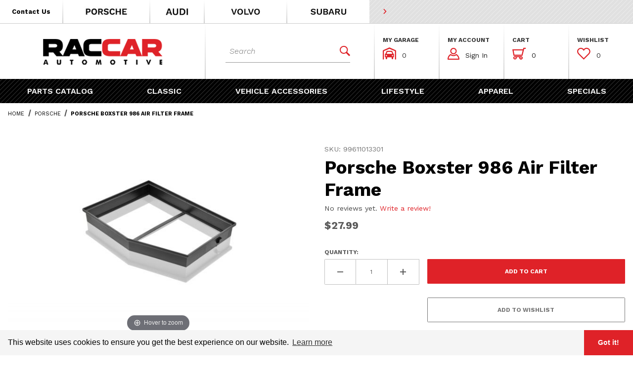

--- FILE ---
content_type: text/html; charset=utf-8
request_url: https://www.raccarparts.com/porsche-boxster-986-air-filter-frame.html
body_size: 20393
content:
<!DOCTYPE html><html lang="en" class="no-js"><head><meta charset="utf-8"><meta name="viewport" content="width=device-width, initial-scale=1"><base href="https://www.raccarparts.com/mm5/"><title>Porsche Boxster 986 Air Filter Frame: RACCAR Automotive</title><meta property="og:title" content="Porsche Boxster 986 Air Filter Frame"><meta property="og:type" content="product"><meta property="og:image" content="https://www.raccarparts.com/mm5/graphics/00000001/2/99611013301.jpg"><meta property="og:url" content="https://www.raccarparts.com/porsche-boxster-986-air-filter-frame.html"><meta property="og:site_name" content="RACCAR Automotive"><meta property="og:description" content="Check out the deal on Porsche Boxster 986 Air Filter Frame at RACCAR Automotive"><meta property="og:locale" content="en_US"><meta property="product:category" content="Porsche"><meta property="product:price:amount" content="27.99"><meta property="product:price:currency" content="USD"><meta property="og:availability" content="instock"><meta property="og:brand" content="Porsche"><meta name="twitter:card" content="summary_large_image"><meta name="twitter:site" content="@"><meta name="twitter:creator" content="@"><meta name="twitter:url" content="https://www.raccarparts.com/porsche-boxster-986-air-filter-frame.html"><meta name="twitter:title" content="Porsche Boxster 986 Air Filter Frame"><meta name="twitter:image" content="https://www.raccarparts.com/mm5/graphics/00000001/2/99611013301.jpg"><meta name="twitter:image:alt" content="Porsche Boxster 986 Air Filter Frame"><meta name="twitter:description" content="Porsche drivers are in good hands when shopping with us. Our parts center features a wide range of genuine Porsche accessories, from lifestyle upgrades to clothing and exclusive merchandise. Enhance your Porsche model with a premium car cover, storage accessories, aero kit, or opt for Porsche apparel to set yourself apart. Whether it's interior upgrades, exterior details, and replacement parts are all available in our store, and our team is ready to help you revamp your experience!"><link rel="preconnect" crossorigin href="//www.google-analytics.com" data-resource-group="css_list" data-resource-code="preconnect-google-analytics" /><link rel="preconnect" crossorigin href="https://fonts.gstatic.com" data-resource-group="css_list" data-resource-code="preconnect-google-fonts" /><link type="text/css" media="all" rel="stylesheet" href="themes/00000001/shadows/gd_important_css.css?T=430743d8" data-resource-group="css_list" data-resource-code="gd_important_css" /><link type="text/css" media="all" rel="stylesheet" href="themes/00000001/shadows/core.min.css?T=a650e21b" data-resource-group="css_list" data-resource-code="core" /><link type="text/css" media="all" rel="stylesheet" href="themes/00000001/shadows/extensions/slick/slick.css?T=f605d14a" data-resource-group="css_list" data-resource-code="slick" /><link rel="stylesheet" type="text/css" href="https://fonts.googleapis.com/css2?family=Work+Sans:ital,wght@0,300;0,400;0,600;0,700;1,300&amp;display=swap" data-resource-group="css_list" data-resource-code="google-fonts" /><link type="text/css" media="all" rel="stylesheet" href="https://cdn.jsdelivr.net/npm/cookieconsent@3/build/cookieconsent.min.css" data-resource-group="css_list" data-resource-code="gdpr" /><style type="text/css" media="all" data-resource-group="css_list" data-resource-code="mvaffirm">.affirm-as-low-as {
font-size: 0.75rem;
font-weight: 700;
text-transform: uppercase;
}
@media screen and (min-width: 40em) {
.affirm-as-low-as {
font-size: 0.832rem;
}
}
.affirm-modal-trigger {
white-space: nowrap;
}</style><link type="text/css" media="all" rel="stylesheet" href="themes/00000001/shadows/extensions.min.css?T=2e5edd9f" data-resource-group="css_list" data-resource-code="extensions" /><link type="text/css" media="all" rel="stylesheet" href="themes/00000001/shadows/theme.min.css?T=a193567e" data-resource-group="css_list" data-resource-code="theme" /><link type="text/css" media="all" rel="stylesheet" href="css/00000001/custom.css?T=0eb21321" data-resource-group="css_list" data-resource-code="custom" /><script type="text/javascript" data-resource-group="css_list" data-resource-code="settings">theme_path = 'themes/00000001/shadows/';(function (mivaJS) {mivaJS.ReadyTheme = theme_path.split('/').reverse()[1];mivaJS.ReadyThemeVersion = '2.0.0';mivaJS.Developer = 'GlendaleDesigns.com';mivaJS.Store_Code = 'RC';mivaJS.Product_Code = '99611013301';mivaJS.Category_Code = 'porsche';mivaJS.Customer_Login = '';mivaJS.Page = 'PROD';mivaJS.BASK_URI = 'https://www.raccarparts.com/basket-contents.html';mivaJS.Screen = 'PROD';mivaJS.GDisTestUser = false;mivaJS.curr_URI = 'https://www.raccarparts.com/porsche-boxster-986-air-filter-frame.html';mivaJS.showMiniBasket = 1;mivaJS.scrollToMiniBasket = 0;}(window.mivaJS || (window.mivaJS = {})));</script><script src="https://static-na.payments-amazon.com/checkout.js"></script>
<script type="text/javascript">
var json_url = "https:\/\/www.raccarparts.com\/mm5\/json.mvc\u003F";
var json_nosessionurl = "https:\/\/www.raccarparts.com\/mm5\/json.mvc\u003F";
var Store_Code = "RC";
</script>
<script type="text/javascript" src="https://www.raccarparts.com/mm5/clientside.mvc?T=258304ac&amp;M=1&amp;Filename=ajax.js" integrity="sha512-McXI+cXIEPNC7HbSz94S2XM/R0v5YdTRU+BO1YbBiuXQAIswLmoQv1FxQYIXJJj7wDp49pxe2Z2jkAzxlwdpHA==" crossorigin="anonymous"></script>
<script type="text/javascript" src="https://www.raccarparts.com/mm5/clientside.mvc?T=258304ac&amp;M=1&amp;Module_Code=amazonpayv2&amp;Filename=runtime.js" integrity="sha512-Sfx9un15i+8BLLT6GUlKxfFpsblbRqA33/OfTJYPPfWZoyDIIHPyGKc8u3lD7H8Qh16dq06OnOs0gwyy+JTvEA==" crossorigin="anonymous" async defer></script>
<script type="text/javascript">
var MMThemeBreakpoints =
[
{
"code":	"mobile",
"name":	"Mobile",
"start":	{
"unit": "px",
"value": ""
}
,
"end":	{
"unit": "em",
"value": "39.999"
}
}
,{
"code":	"tablet",
"name":	"Tablet",
"start":	{
"unit": "px",
"value": ""
}
,
"end":	{
"unit": "em",
"value": "59.999"
}
}
];
</script>
<script type="text/javascript" src="https://www.raccarparts.com/mm5/clientside.mvc?T=258304ac&amp;M=1&amp;Module_Code=paypalcp&amp;Filename=runtime.js" integrity="sha512-07WkaOLLaip2Dvm8Q2zJmUuR0h3SyBhyU0VomiKBwor6uG4qY8Y1+ZaUIbH0mDNbfK9KtTy0hGqR0wspCTVoiA==" crossorigin="anonymous" async defer></script>
<script src="https://www.paypal.com/sdk/js?client-id=AcCNNzIa9VV_d1q2jFf4pNN33IIecvECC34nYq0EJIGN9EonWCRQD5JkXT_EDm6rOSCvnRE9g6JOGZXc&amp;merchant-id=AR3N5DLEJ53WG&amp;currency=USD&amp;components=buttons,messages&amp;intent=authorize" data-partner-attribution-id="Miva_PCP"></script>
<script type="text/javascript" src="https://www.raccarparts.com/mm5/clientside.mvc?T=258304ac&amp;M=1&amp;Filename=runtime_ui.js" integrity="sha512-/7xWGNe0sS/p3wr1li7dTArZ7U2U1wLTfYKLDGUh4nG7n6EV37Z6PmHUrztlddWy1VAMOFBZOvHSeKPkovwItw==" crossorigin="anonymous" async defer></script><script type="text/javascript">window.addEventListener('DOMContentLoaded', function () {sessionStorage.setItem('continue_url', 'https://www.raccarparts.com/porsche-boxster-986-air-filter-frame.html');});</script><link rel="apple-touch-icon" sizes="180x180" href="/apple-touch-icon.png"><link rel="icon" type="image/png" sizes="32x32" href="/favicon-32x32.png"><link rel="icon" type="image/png" sizes="16x16" href="/favicon-16x16.png"><link rel="manifest" href="/site.webmanifest"><link rel="mask-icon" href="/safari-pinned-tab.svg" color="#df2228"><meta name="msapplication-TileColor" content="#000000"><meta name="theme-color" content="#ffffff"><link rel="canonical" href="https://www.raccarparts.com/porsche-boxster-986-air-filter-frame.html" itemprop="url"><link type="text/plain" rel="author" href="/humans.txt" /><link type="text/plain" rel="author" href="/legal.txt" /><script type="application/ld+json">{"@context": "http://schema.org","@type": "LocalBusiness","address": {"@type": "PostalAddress","addressLocality": "Glendale","addressRegion": "Arizona","streetAddress": "8330 West Bell Road ·","postalCode": "85308","addressCountry": "US"},"description": "Welcome to RACCAR Automotive, your one stop shop for all Porsche, Audi and Volvo parts, accessories and lifestyles.","name": "RACCAR Automotive","email": "RACCAROrderSupport@raccarparts.com","telephone": "866-722-2271","url": "https://www.raccarparts.com/","image": "https://www.raccarparts.com/mm5/graphics/00000001/1/logo-test6.png", "logo": "https://www.raccarparts.com/mm5/graphics/00000001/1/logo-test6.png", "pricerange": "$-$$$$","sameAs": ["","",""]}</script><meta name="description" content="Boxster air filter frame Fits:Boxster (1997 - 2004)Boxster S (1999 - 2004)" /><script>(function(w,d,s,l,i){w[l]=w[l]||[];w[l].push({'gtm.start':new Date().getTime(),event:'gtm.js'});var f=d.getElementsByTagName(s)[0],j=d.createElement(s),dl=l!='dataLayer'?'&l='+l:'';j.async=true;j.src='https://www.googletagmanager.com/gtm.js?id='+i+dl;f.parentNode.insertBefore(j,f);})(window,document,'script','dataLayer','GTM-KZXFR3C');</script><!-- Google Tag Manager - Data Layer --><script>window.dataLayer = window.dataLayer || []; window.dataLayer.push({'requestUri': '\/porsche-boxster-986-air-filter-frame.html','canonicalUri': '\/porsche-boxster-986-air-filter-frame.html','refererUri': '','pageCode': 'PROD','pageType': 'product','pageName': 'Product Display','basketId': 'provisional','categoryCode': 'porsche','categoryName': 'Porsche','productCode': '99611013301','checkoutStep': ''});window.addEventListener('load', function () {var initProdPrice = document.getElementById("GA4_Product_Price").value; window.dataLayer.push({'event': 'view_item','ecommerce': {'items': [{'item_name': 'Porsche Boxster 986 Air Filter Frame','item_id': '99611013301','price': initProdPrice,'quantity': '1','currency': 'USD','item_category': 'Porsche'}]}});})</script>
<script type="text/javascript" src="https://www.raccarparts.com/mm5/clientside.mvc?T=258304ac&M=1&Module_Code=mvga&amp;Filename=mvga.js"></script><style>.headercontactbox:hover .contactbox{display:none;}.headercontactbox:hover .contactphone{display:inline-block !important;}@media(min-width:768px){.headercontactbox{white-space:nowrap}}</style><link type="text/css" media="all" rel="stylesheet" integrity="sha256-lWOXBr8vqpiy3pliCN1FmPIYkHdcr8Y0nc2BRMranrA= sha384-0K5gx4GPe3B0+RaqthenpKbJBAscHbhUuTd+ZmjJoHkRs98Ms3Pm2S4BvJqkmBdh sha512-wrhf+QxqNNvI+O73Y1XxplLd/Bt2GG2kDlyCGfeByKkupyZlAKZKAHXE2TM9/awtFar6eWl+W9hNO6Mz2QrA6Q==" crossorigin="anonymous" href="https://www.raccarparts.com/mm5/json.mvc?Store_Code=RC&amp;Function=CSSResource_Output&amp;CSSResource_Code=mm-theme-styles&T=7dff855c" data-resource-group="modules" data-resource-code="mm-theme-styles" /><meta name="facebook-domain-verification" content="xxkaqo8dzmgkp7xhnvxrw16jm87d2k" /><script type="text/javascript" data-resource-group="head_tag" data-resource-code="legacy-browsers">
</script><script type="text/javascript" async defer src="scripts/00000001/runtime_combofacets.min.js?T=d847ecbb" data-resource-group="head_tag" data-resource-code="runtimecombofacets"></script><script type="text/javascript" src="https://www.raccarparts.com/mm5/clientside.mvc?T=258304ac&amp;M=1&amp;Filename=runtime.js" integrity="sha512-UI0Old4Ws3U391nyoV0vFyAAtTIBCB9lfyjeFmbSL6hXEydc+i1+rNXGUyHS0Cxie86+826pP73MUPWZOfFyQg==" crossorigin="anonymous"></script><script type="text/javascript" src="https://www.raccarparts.com/mm5/clientside.mvc?T=258304ac&amp;M=1&amp;Filename=MivaEvents.js" integrity="sha512-8/iYA8EaRbo9g3TubGIEbmJIZWr4wZpFEvSwDUq9II5D2f99Ox84fiXxr3z0nu5jUlnyhrJ/chNNXGDcKILpeA==" crossorigin="anonymous"></script><script type="text/javascript" src="https://www.raccarparts.com/mm5/clientside.mvc?T=258304ac&amp;M=1&amp;Filename=AttributeMachine.js" integrity="sha512-+ROSkelNOA6JC6EZoiYVRC+iWxavQkF0/byFn5fp4pNIYnUfN7WRQ6hr6NTztuFhY/HzG54/NqwwVUiwKPQ5YA==" crossorigin="anonymous"></script><script type="text/javascript">AttributeMachine.prototype.Generate_Discount = function (discount) {let discount_div;discount_div = document.createElement('div');discount_div.innerHTML = '<b>' + discount.descrip + ':</b> Save ' + discount.formatted_discount;return discount_div;};AttributeMachine.prototype.Generate_Swatch = function (product_code, attribute, option) {let swatch_container = document.querySelector('#swatches');let swatch = document.createElement('li');let swatchButton = document.createElement('button');let img = document.createElement('img');img.src = option.image;img.setAttribute('alt', option.prompt);img.setAttribute('loading', 'lazy');swatchButton.setAttribute('type', 'button');swatchButton.setAttribute('aria-label', option.prompt);swatchButton.appendChild(img);swatch.classList.add('o-list-inline__item');swatch.setAttribute('data-code', option.code);swatch.setAttribute('data-color', option.prompt);swatch.appendChild(swatchButton);setTimeout(function () {if (swatch_container) {let swatch_element = swatch_container.querySelector('ul');let swatch_select = document.querySelector('[data-hook="attribute-swatch-select"]');let swatch_selected = swatch_select.options[swatch_select.selectedIndex].text;let swatch_name_element = document.querySelector('[data-hook="attribute-swatch-name"]');let swatchElements = swatch_element.querySelectorAll('li');swatch_element.removeAttribute('style');swatch_element.classList.add('o-list-inline');/*** Adds the selected swatch name to the label.*/swatch_name_element.textContent = swatch_selected;/*** Adds an active class to the selected swatch.*/swatchElements.forEach(function (swatchElement) {let swatchColor = swatchElement.getAttribute('data-code');let swatchImage = swatchElement.querySelector('button');if (swatchColor === swatch_select.options[swatch_select.selectedIndex].value) {swatchImage.classList.add('x-product-layout-purchase__swatches--active');}});}}, 100);return swatch;};AttributeMachine.prototype.Swatch_Click = function(input, attribute, option) {let swatch_name_element = document.querySelector('[data-hook="attribute-swatch-name"]');let i;let swatchElements = input.machine.swatches.childNodes[0].childNodes;for (i = 0; i < input.select.options.length; i++) {if (input.select.options[i].value === option.code) {input.select.selectedIndex = i;}}if (attribute.inventory) {this.Attribute_Changed(input);}swatch_name_element.innerHTML = option.prompt;/*** Adds focus back to the selected swatch.*/swatchElements.forEach(function (swatchElement) {let swatchColor = swatchElement.getAttribute('data-code');let swatchImage = swatchElement.querySelector('button');if (swatchColor === input.select.options[input.select.selectedIndex].value) {swatchImage.focus();}});};</script><script type="text/javascript" src="https://www.raccarparts.com/mm5/clientside.mvc?T=258304ac&amp;M=1&amp;Filename=ImageMachine.js" integrity="sha512-B88gkoq1NEqd0Zc3p48DrG7Ta9AzVKPJwMn9rkLxbr1OZG46PA5e/BM30sKp4MRyvaNe3HzeU4ITBMYkfmtqHQ==" crossorigin="anonymous"></script><style type="text/css">.thumbnail-wrapper .MagicScroll { height:80px !important; }.thumbnail-wrapper { padding-top:1rem; }</style><script type="text/javascript">(function () {/*** This is a 'CustomEvent()' polyfill for IE 9-11 to generate the proper thumbnails.* https://developer.mozilla.org/en-US/docs/Web/API/CustomEvent/CustomEvent*/if (typeof window.CustomEvent === "function") return false;function CustomEvent(event, params) { params = params || {bubbles: false,cancelable: false,detail: undefined};var evt = document.createEvent('CustomEvent');evt.initCustomEvent(event, params.bubbles, params.cancelable, params.detail);return evt;}CustomEvent.prototype = window.Event.prototype;window.CustomEvent = CustomEvent;})();var gallery = [],thumbnailIndex = 0,generate_thumbnail_event = new CustomEvent('ImageMachine_Generate_Thumbnail');ImageMachine.prototype.ImageMachine_Generate_Thumbnail = function (thumbnail_image, main_image, closeup_image, type_code) {var thumbnail,img;thumbnail = document.createElement('div');thumbnail.className = 'thumbnail-img-wrap o-layout__item tp hand';thumbnail.setAttribute('data-index', thumbnailIndex++);if (typeof (thumbnail_image) === 'string' && thumbnail_image.length > 0) {img = document.createElement('img');img.src = thumbnail_image;thumbnail.appendChild(img);}var gallery_image = (typeof (closeup_image) === 'string' && closeup_image.length > 0) ? closeup_image : main_image;gallery.push({src: gallery_image,title: 'Porsche Boxster 986 Air Filter Frame'});document.dispatchEvent(generate_thumbnail_event);return thumbnail;}; </script><link rel="stylesheet" type="text/css" href="magiczoomplus/magiczoomplus.css" /><script type="text/javascript" src="magiczoomplus/magiczoomplus.js"></script><script type="text/javascript" src="magiczoomplus/magic-miva-imagemachine.js?tool=MagicZoomPlus"></script><link rel="stylesheet" type="text/css" href="magicscroll/magicscroll.css" /><script type="text/javascript" src="magicscroll/magicscroll.js"></script><script type="text/javascript">/* Type of page: Normal or QuickView */var pageType = 'normal';/* Global Master Product Code at Init: */var GDCP;var Product_Code = "99611013301";var masterProductID = "2382";const masterProduct_name = "Porsche Boxster 986 Air Filter Frame";const masterProduct_descrip = "\u003Cdiv style\u003D\"text-align: center\u003B font-size: 14px\u003B color: rgb\u00280, 0, 0\u0029\u003B\"\u003EBoxster air filter frame\u0026nbsp\u003B\u003C\/div\u003E\u003Cdiv style\u003D\"text-align: center\u003B font-size: 14px\u003B color: rgb\u00280, 0, 0\u0029\u003B\"\u003EFits:\u003C\/div\u003E\u003Cdiv style\u003D\"text-align: center\u003B font-size: 14px\u003B color: rgb\u00280, 0, 0\u0029\u003B\"\u003E\u003Cul class\u003D\"list-unstyled\" style\u003D\"box-sizing: border-box\u003B margin-top: 0px\u003B margin-bottom: 7px\u003B padding-left: 0px\u003B list-style: none\u003B font-size: 14px\u003B text-align: start\u003B background-color: rgb\u0028255, 255, 255\u0029\u003B color: rgb\u00280, 0, 0\u0029\u003B\"\u003E\u003Cli style\u003D\"text-align: center\u003B box-sizing: border-box\u003B font-size: 14px\u003B color: rgb\u00280, 0, 0\u0029\u003B\"\u003EBoxster\u0026nbsp\u003B\u003Cspan class\u003D\"text-muted\" style\u003D\"box-sizing: border-box\u003B color: rgb\u00280, 0, 0\u0029\u003B font-size: 14px\u003B\"\u003E\u00281997\u0026nbsp\u003B-\u0026nbsp\u003B2004\u0029\u003C\/span\u003E\u003C\/li\u003E\u003Cli style\u003D\"text-align: center\u003B box-sizing: border-box\u003B font-size: 14px\u003B color: rgb\u00280, 0, 0\u0029\u003B\"\u003EBoxster S\u0026nbsp\u003B\u003Cspan class\u003D\"text-muted\" style\u003D\"box-sizing: border-box\u003B color: rgb\u00280, 0, 0\u0029\u003B font-size: 14px\u003B\"\u003E\u00281999\u0026nbsp\u003B-\u0026nbsp\u003B2004\u0029\u003C\/span\u003E\u003C\/li\u003E\u003C\/ul\u003E\u003C\/div\u003E";const masterProduct_price = 27.99;var masterProduct_inv_level = "";var masterProduct_inv_active = "0";var masterProduct_inv_short = "";var masterProduct_inv_long = "";var imgMachineObjVar = "im2382";var attrMachineObjVar = "amPossible2382";var productVideos = '';var mzOptions = {};var MagicScrollOptions = {items: 4,orientation: "horizontal",draggable: true,autostart: false,cssClass: "dark-bg"};</script></head><body data-pcode="99611013301" data-pid="2382" id="js-PROD" class="o-site-wrapper t-page-prod"><!-- Google Tag Manager (noscript) --><noscript><iframe src="https://www.googletagmanager.com/ns.html?id=GTM-KZXFR3C" height="0" width="0" style="display:none;visibility:hidden"></iframe></noscript><p class="u-hide-visually"><a onclick="if(themeFunctionality) { themeFunctionality.sharedFunctions.doOffsetBookmark(this); return false; }" href="https://www.raccarparts.com/porsche-boxster-986-air-filter-frame.html#main_content_scroll_target" linktoid="main_content_scroll_target" title="Click here to scroll to the main content on this page.">* Go to the main page content</a></p><header class="o-wrapper--full o-wrapper--flush t-site-header" data-hook="site-header"><div id="fasten_header" class="readytheme-contentsection">
<section tabindex="-1" class="o-layout o-layout--align-center x-fasten-header " data-hook="fasten-header" aria-hidden="true"><div class="o-layout__item u-flex u-block--xl u-width-3--l u-width-4--xl u-width-3--w u-text-left t-site-header__logo lp rp t-site-header__logo-fasten-header t-gradient-border u-text-center"><a href="https://www.raccarparts.com/" title="Back to the home page" rel="nofollow" tabindex="-1"><img class="x-fasten-header__logo-image" src="graphics/00000001/1/logo-test6.png" alt="RACCAR Automotive logo" loading="lazy" width="301" height="85" style="aspect-ratio: 301 / 85"></a></div><div class="o-layout__item u-width-3--l u-width-5--w np"><form class="t-site-header__search-form __fasten-header" method="get" action="https://www.raccarparts.com/search.html" role="search"><fieldset><legend>Dynamic Product Search</legend><div class="c-form-list"><div class="c-form-list__item c-form-list__item--full c-control-group u-flex"><input id="l-desktop-search__fasten-header" data-searchbuttonid="l-search-submit__fasten-header" data-searcharea="fasten" class="t-site-header__search-form-keywords c-form-input c-control-group__field u-bg-transparent u-border-none" type="search" name="Search" value="" placeholder="Search" autocomplete="off" required aria-label="Secondary Product Search" tabindex="-1"><button id="l-search-submit__fasten-header" class="c-button c-button--large c-control-group__button u-bg-transparent u-color-gray-50 u-icon-search u-border-none" type="submit" aria-label="Perform Secondary Product Search" tabindex="-1"></button></div></div></fieldset><div id="ajax_search_holder_desktop__fasten-header" class="x-search-preview"></div></form></div><div class="np o-layout__item u-flex u-width-6--l u-width-5--xl u-width-4--w t-site-header__masthead-links u-font-12"><div class="o-layout u-text-uppercase u-width-12 u-grids-4"><div class="o-layout__item t-gradient-border"><strong class="u-block c-heading-foxtrot">My Garage</strong><div class="t-site-header__masthead-link-padding"><a href="https://www.raccarparts.com/my-garage.html"><span class="u-fontello icon-garage u-color-red">&#xe806;</span><span class="t-site-header__garage-links">0 | +</span></a></div></div><div class="o-layout__item t-gradient-border"><strong class="u-block c-heading-foxtrot">My Account</strong><div class="t-site-header__masthead-link-padding"><a href="https://www.raccarparts.com/customer-account.html" class="c-button c-button--clear u-color-gray-50"><span class="u-fontello icon-account u-color-red" aria-hidden="true">&#xe801;</span> View</a></div></div><div class="o-layout__item t-gradient-border"><strong class="u-block c-heading-foxtrot">Cart</strong><button class="c-button c-button--clear u-color-gray-50 t-site-header__basket-link" data-hook="open-mini-basket" aria-label="Open Mini-Basket"><span class="u-fontello icon-cart u-color-red" data-hook="open-mini-basket" aria-hidden="true">&#xe803;</span><span class="t-site-header__basket-link-quantity" data-hook="open-mini-basket mini-basket-count">0</span></button></div><div class="o-layout__item t-gradient-border"><strong class="u-block c-heading-foxtrot">Wishlist</strong><div class="t-site-header__masthead-link-padding"><a href="https://www.raccarparts.com/wish-lists.html"><span class="u-fontello icon-wishlist u-color-red">&#xe808;</span><span class="t-site-header__wishlist-quantity">0</span></a></div></div></div></div></section>
</div>
<section class="t-site-header__top-navigation "><div class="o-layout o-layout--align-center np nm"><div class="o-layout__item t-site-header__links u-hidden u-flex--s u-bg-white u-width-6 u-width-7--l np"><div class="x-transfigure-navigation__footer u-width-12"><a class="x-transfigure-navigation__footer-link t-gradient-border u-color-black u-hidden u-flex--s __ctus-link __extreme-header headercontactbox" href="https://www.raccarparts.com/contact-us.html" role="button" title="Go to our Contact Us page"><span class="u-font-13 u-font-bold __text"><span class="contactbox">Contact Us</span><span class="contactphone" style="display:none;"><span class="u-icon-phone __icon"></span><span class="__tel u-hidden u-inline--l">866-722-2271</span></span></span></a><a class="x-transfigure-navigation__footer-link t-gradient-border __extreme-header" href="https://www.raccarparts.com/porsche.html" role="button" title="Shop all Porsche Products"><img width="170" height="46" style="aspect-ratio: 170 / 46;" src="themes/00000001/shadows/images/t-logo__porsche.jpg" alt="View Porsche Products" /></a><a class="x-transfigure-navigation__footer-link __extreme-header" href="https://www.raccarparts.com/audi.html" role="button" title="View Volvo Products"><img width="80" height="46" style="aspect-ratio: 80 / 46;" src="themes/00000001/shadows/images/t-logo__audi.jpg" alt="View Audi Products" /></a><a class="x-transfigure-navigation__footer-link t-gradient-border __extreme-header" href="https://www.raccarparts.com/volvo.html" role="button" title="View Volvo Products"><img width="158" height="46" style="aspect-ratio: 158 / 46;" src="themes/00000001/shadows/images/t-logo__volvo.jpg" alt="Shop all Volvo Products" /></a><a class="x-transfigure-navigation__footer-link __extreme-header" href="https://www.raccarparts.com/subaru.html" role="button" title="View Subaru Products"><img width="158" height="46" style="aspect-ratio: 158 / 46;" src="themes/00000001/shadows/images/t-logo__subaru.jpg" alt="Shop all Subaru Products" /></a><a class="x-transfigure-navigation__footer-link x-transfigure-navigation__text-link u-hidden--s __extreme-header-hide" href="https://www.raccarparts.com/" role="button" title="Home">Home</a><a class="x-transfigure-navigation__footer-link x-transfigure-navigation__text-link u-hidden--s __extreme-header-hide" href="https://www.raccarparts.com/shipping-and-return-policy.html" role="button" title="Shipping &amp; Returns">Shipping &amp; Returns</a><a class="x-transfigure-navigation__footer-link x-transfigure-navigation__text-link u-hidden--s __extreme-header-hide" href="https://www.raccarparts.com/warranty.html" role="button" title="Warranty">Warranty</a><a class="x-transfigure-navigation__footer-link x-transfigure-navigation__text-link u-hidden--s __extreme-header-hide" href="https://www.raccarparts.com/frequently-asked-questions.html" role="button" title="FAQs">FAQs</a><a class="x-transfigure-navigation__footer-link x-transfigure-navigation__text-link u-hidden--s __extreme-header-hide" href="https://www.raccarparts.com/contact-us.html" role="button" title="Contact Us">Contact Us</a></div></div><div class="o-layout__item u-bg-grey-stripes u-flex u-width-12 u-width-7--s u-width-5--l t-site-header_message-container"><span id="header_message" class="t-site-header__message u-text-uppercase u-flex">
<a href="https://www.raccarparts.com/new-arrivals.html" target="_self"><span class="u-icon-chevron-right u-color-red" role="none"></span> <strong></strong></a>
</span>
</div></div></section><section class="t-site-header__masthead"><div class="o-layout o-layout--align-center"><div id="mobile-only--menu-button-area" class="o-layout__item u-width-2 u-width-2--m u-hidden--l "><button class="c-button c-button--flush c-button--full c-button--hollow u-bg-transparent u-border-none u-color-gray-50 u-font-huge u-icon-menu" data-hook="open-main-menu" aria-label="Open Menu"></button></div><div id="mobile-and-desktop--logo" class="o-layout o-layout__item u-width-8 u-width-8--m u-width-3--l u-width-4--xl u-width-3--w u-text-center t-site-header__logo t-gradient-border np--l nrb "><a href="https://www.raccarparts.com/" title="RACCAR Automotive"><img src="graphics/00000001/1/logo-test6.png" alt="RacCar Automotive" loading="lazy" width="301" height="85" style="aspect-ratio: 301 / 85"></a></div><div id="mobile-only--mini-basket-trigger" class="o-layout__item u-width-2 u-width-2--m u-hidden--l "><a class="u-color-gray-50 t-site-header__basket-link--mobile" data-hook="open-mini-basket" href="https://www.raccarparts.com/basket-contents.html" aria-label="Open Mini-Basket"><span class="u-fontello icon-cart u-color-red" data-hook="open-mini-basket" aria-hidden="true">&#xe803;</span><span class="t-site-header__basket-link-quantity--mobile u-hidden u-shown--s" data-hook="mini-basket-count">0</span></a></div><div id="mobile-and-desktop--search" class="o-layout__item u-width-12 u-width-3--l u-width-5--w np--l t-gradient-border nrb u-flex--l " itemscope itemtype="http://schema.org/WebSite"><meta itemprop="url" content="//www.raccarparts.com/"/><form class="t-site-header__search-form u-width-12" method="get" action="https://www.raccarparts.com/search.html" role="search" itemprop="potentialAction" itemscope itemtype="http://schema.org/SearchAction"><fieldset><legend>Dynamic Product Search</legend><div class="c-form-list"><div class="c-form-list__item c-form-list__item--full c-control-group u-flex"><meta itemprop="target" content="https://www.raccarparts.com/search.html?q={Search}"/><input id="l-desktop-search" data-searchbuttonid="l-search-submit" data-searcharea="header" class="t-site-header__search-form-keywords c-form-input c-control-group__field u-bg-transparent u-border-none" type="search" name="Search" value="" placeholder="Search" autocomplete="off" required itemprop="query-input" aria-label="Product Search"><button id="l-search-submit" class="c-button c-button--medium c-control-group__button u-bg-transparent u-color-red u-border-none" type="submit" aria-label="Perform Product Search"><span class="u-fontello icon-search-1 u-color-red">&#xe807;</span></button></div></div></fieldset><div id="ajax_search_holder_desktop" class="x-search-preview"></div></form></div><div id="desktop-only--account-and-mini-basket-btns" class="o-layout__item u-hidden u-flex--l u-width-6--l u-width-5--xl u-width-4--w t-site-header__masthead-links "><div class="o-layout u-text-uppercase u-width-12 u-grids-4"><div class="o-layout__item t-gradient-border"><strong class="u-block c-heading-foxtrot">My Garage</strong><div class="t-site-header__masthead-link-padding"><a href="https://www.raccarparts.com/my-garage.html"><span class="u-fontello icon-garage u-color-red">&#xe806;</span></a><span class="t-site-header__garage-links"><a href="https://www.raccarparts.com/my-garage.html" title="View Garage">0</a> </span></div><div class="u-hidden"><form id="js-save_to_garage" name="save_to_garage" method="POST" action="https://www.raccarparts.com/my-garage.html" role="form" class="u-hidden"><input tabindex="-1" type="hidden" name="addfitment" value="1" /><input tabindex="-1" type="hidden" name="vehicle" value="" /><input tabindex="-1" type="hidden" name="vehicle_name" value="" /></form></div></div><div class="o-layout__item t-gradient-border"><strong class="u-block c-heading-foxtrot">My Account</strong><div id="global_account" class="x-collapsible-content">
<button class="c-button c-button--clear u-color-gray-50 t-global-account-toggle" data-a11y-toggle="global-account" data-hook="global-account"><span class="u-fontello icon-account u-color-red" aria-hidden="true">&#xe801;</span> <span class="t-global-account__text">Sign In</span></button><div id="global-account" class="u-over-everything x-collapsible-content__item t-global-account"><form class="t-global-account__form" method="post" action="https://www.raccarparts.com/porsche-boxster-986-air-filter-frame.html" autocomplete="off"><fieldset><legend>Global Account Log In</legend><input type="hidden" name="Action" value="LOGN" /><input type="hidden" name="Category_Code" value="porsche" /><input type="hidden" name="Product_Code" value="99611013301" /><input type="hidden" name="Search" value="" /><input type="hidden" name="Per_Page" value="" /><input type="hidden" name="Sort_By" value="disp_order" /><div class="c-form-list"><div class="c-form-list__item c-form-list__item--full"><label class="u-hide-visually" for="global-Customer_LoginEmail">Email Address</label><input id="global-Customer_LoginEmail" class="c-form-input c-form-input--large" type="text" inputmode="email" name="Customer_LoginEmail" value="" autocomplete="email" placeholder="Email" required></div><div class="c-form-list__item c-form-list__item--full"><label class="u-hide-visually" for="global-Customer_Password">Password</label><input id="global-Customer_Password" class="c-form-input c-form-input--large" type="password" name="Customer_Password" autocomplete="current-password" placeholder="Password"></div><div class="c-form-list__item c-form-list__item--full"><input class="c-button c-button--full c-button--huge u-bg-gray-50 u-color-white u-text-bold u-text-uppercase" type="submit" value="Sign In"></div><div class="c-form-list__item c-form-list__item--full"><a class="c-button c-button--full c-button--hollow c-button--huge u-bg-white u-color-gray-50 u-text-bold u-text-uppercase" href="https://www.raccarparts.com/customer-log-in.html">Register</a></div><div class="c-form-list__item c-form-list__item--full u-text-center"><a class="u-color-gray-40 u-text-bold u-font-small u-text-uppercase" href="https://www.raccarparts.com/forgot-password.html">Forgot Password?</a></div></div></fieldset></form></div></div>
</div><div class="o-layout__item t-gradient-border"><strong class="u-block c-heading-foxtrot">Cart</strong><button class="c-button c-button--clear u-color-gray-50 t-site-header__basket-link" data-hook="open-mini-basket" aria-label="Open Mini-Basket"><span class="u-fontello icon-cart u-color-red" data-hook="open-mini-basket" aria-hidden="true">&#xe803;</span><span class="t-site-header__basket-link-quantity" data-hook="open-mini-basket mini-basket-count">0</span></button></div><div class="o-layout__item t-gradient-border"><strong class="u-block c-heading-foxtrot">Wishlist</strong><div class="t-site-header__masthead-link-padding"><a href="https://www.raccarparts.com/wish-lists.html"><span class="u-fontello icon-wishlist u-color-red">&#xe808;</span><span class="t-site-header__wishlist-quantity">0</span></a></div></div></div></div><div id="mobile-and-desktop--checkout-words" class="o-layout__item u-width-12 u-text-center u-hidden "><p><a href="https://www.raccarparts.com/" title="Back to the home page" class="t-site-checkout-header__logo"><img src="graphics/00000001/1/logo-test6.png" alt="RacCar Automotive" loading="lazy" width="301" height="85"></a></p><p class="c-heading-echo u-text-bold u-text-uppercase"><span class="u-icon-secure" aria-hidden="true"></span> Secure Checkout</p></div></div></section></header><div id="mini_basket" class="readytheme-contentsection">
<section class="x-mini-basket" data-hook="mini-basket" data-item-count="0" data-subtotal="" aria-modal="true" tabindex="-1"><div class="x-mini-basket__content u-bg-white" data-hook="mini-basket__content" aria-describedby="mb-description" aria-label="Your Cart Summary" role="dialog" tabindex="0"><header><div class="x-mini-basket__header"><strong class="block-as-link" onclick="location.href='https://www.raccarparts.com/basket-contents.html';" id="mb-description">My Cart: 0 item(s)</strong><button class="c-button u-bg-black u-icon-cross" data-hook="close-mini-basket" aria-label="Close the Mini-Basket"></button></div><hr class="c-keyline"></header><script>const GA_view_cart_minibask = new CustomEvent('GA_view_cart', {detail: {GA_version: '4'}});window.addEventListener('GA_view_cart', function () {// console.log('Minibasket!');});</script><footer class="x-mini-basket__footer"><div class="x-messages x-messages--info">Your Shopping Cart Is Empty</div></footer></div></section>
</div>
<div class="o-wrapper--full o-wrapper--flush t-site-navigation "><div class="o-layout o-layout--align-center o-layout--flush o-layout--justify-center t-site-navigation__wrap"><nav class="o-layout__item u-width-12 u-text-bold u-text-uppercase c-navigation x-transfigure-navigation " data-hook="transfigure-navigation"><div class="x-transfigure-navigation__wrap" data-layout="horizontal-mega-menu"><header class="x-transfigure-navigation__header u-hidden--l c-control-group"><a class="c-button c-button--square c-button--full c-button--large c-control-group__button u-bg-grey-stripes u-color-black u-text-bold u-text-uppercase" href="https://www.raccarparts.com/customer-account.html"><span class="u-fontello icon-account" aria-hidden="true">&#xe801;</span> Sign In or Register</a><button class="c-button c-button--square u-bg-red u-color-white u-icon-cross c-control-group__button" data-hook="close-main-menu" aria-label="Close Menu"></button></header><div class="x-transfigure-navigation__header-buttons o-layout u-text-center u-bg-grey-111 u-hidden--l"><div class="o-layout__item np"><a href="https://www.raccarparts.com/order-history-list.html" class="c-button u-bg-red u-color-white">Orders</a></div><div class="o-layout__item np"><a href="https://www.raccarparts.com/my-garage.html" class="c-button u-bg-red u-color-white">Garage</a></div><div class="o-layout__item np"><a href="https://www.raccarparts.com/wish-lists.html" class="c-button u-bg-red u-color-white">Wishlists</a></div></div><div class="x-transfigure-navigation__content"><ul id="mmUL" class="c-navigation__row x-transfigure-navigation__row"><li class="l1-li-item_n1 c-navigation__list c-navigation__list-l1 has-child-menu" data-hook="has-drop-down has-child-menu"><a aria-haspopup="true" class="l1-a-item_n1 c-navigation__link c-navigation__link-l1" role="button" aria-haspopup="true" aria-expanded="true" href="https://www.raccarparts.com/parts-catalog.html" target="_self"><span class="l1-a-inside u-flex o-layout--justify-around--l o-layout--justify-between u-width-12"><span class="c-navigation__link-name">Parts Catalog</span><span  class="c-navigation__link-carat"><span class="u-icon-chevron-right u-color-red" aria-hidden="true" role="none"></span></span></span></a><ul class="c-navigation__row is-hidden mmUL-bg"><li class="c-navigation__list u-hidden--l" data-hook="show-previous-menu"><span class="c-navigation__link"><span class="u-icon-chevron-left u-color-red" aria-hidden="true">&nbsp;</span><span class="o-layout--grow">Main Menu</span></span></li><li class="c-navigation__list c-navigation__list-l2 "><a role="button" class="c-navigation__link c-navigation__link-l2" href="https://www.raccarparts.com/exterior-body.html" target="_self">Body</a></li><li class="c-navigation__list c-navigation__list-l2 "><a role="button" class="c-navigation__link c-navigation__link-l2" href="https://www.raccarparts.com/engine.html" target="_self">Maintenance</a></li><li class="c-navigation__list c-navigation__list-l2 "><a role="button" class="c-navigation__link c-navigation__link-l2" href="https://www.raccarparts.com/electrical-lighting-telematics.html" target="_self">Electrical</a></li><li class="c-navigation__list c-navigation__list-l2 "><a role="button" class="c-navigation__link c-navigation__link-l2" href="https://www.raccarparts.com/exhaust.html" target="_self">Exhaust</a></li><li class="c-navigation__list c-navigation__list-l2 "><a role="button" class="c-navigation__link c-navigation__link-l2" href="https://www.raccarparts.com/tires.html" target="_self">Tires</a></li><li class="c-navigation__list c-navigation__list-l2 "><a role="button" class="c-navigation__link c-navigation__link-l2" href="https://www.raccarparts.com/kits.html" target="_self">Kits</a></li><li class="c-navigation__list c-navigation__list-l2 "><a role="button" class="c-navigation__link c-navigation__link-l2" href="https://www.raccarparts.com/brakes.html" target="_self">Brakes</a></li><li class="c-navigation__list u-hidden--l"><a class="c-navigation__link" href="https://www.raccarparts.com/parts-catalog.html" target="_self">View All Parts Catalog</a></li></ul></li><li class="l1-li-item_n2 c-navigation__list c-navigation__list-l1 "><a aria-haspopup="true" class="l1-a-item_n2 c-navigation__link c-navigation__link-l1" role="button" aria-haspopup="true" aria-expanded="true" href="https://www.raccarparts.com/classic-1294.html" target="_self"><span class="l1-a-inside u-flex o-layout--justify-around--l o-layout--justify-between u-width-12"><span class="c-navigation__link-name">Classic</span></span></a></li><li class="l1-li-item_n3 c-navigation__list c-navigation__list-l1 has-child-menu" data-hook="has-drop-down has-child-menu"><a aria-haspopup="true" class="l1-a-item_n3 c-navigation__link c-navigation__link-l1" role="button" aria-haspopup="true" aria-expanded="true" href="https://www.raccarparts.com/vehicle-accessories.html" target="_self"><span class="l1-a-inside u-flex o-layout--justify-around--l o-layout--justify-between u-width-12"><span class="c-navigation__link-name">Vehicle Accessories</span><span  class="c-navigation__link-carat"><span class="u-icon-chevron-right u-color-red" aria-hidden="true" role="none"></span></span></span></a><ul class="c-navigation__row is-hidden mmUL-bg"><li class="c-navigation__list u-hidden--l" data-hook="show-previous-menu"><span class="c-navigation__link"><span class="u-icon-chevron-left u-color-red" aria-hidden="true">&nbsp;</span><span class="o-layout--grow">Main Menu</span></span></li><li class="c-navigation__list c-navigation__list-l2 "><a role="button" class="c-navigation__link c-navigation__link-l2" href="https://www.raccarparts.com/interior-tequipment.html" target="_self">Porsche Tequipment</a></li><li class="c-navigation__list c-navigation__list-l2 "><a role="button" class="c-navigation__link c-navigation__link-l2" href="https://www.raccarparts.com/sun-shades-1436.html" target="_self">Sunshades</a></li><li class="c-navigation__list c-navigation__list-l2 "><a role="button" class="c-navigation__link c-navigation__link-l2" href="https://www.raccarparts.com/floor-mats-liners.html" target="_self">Floor Mats & Liners</a></li><li class="c-navigation__list c-navigation__list-l2 "><a role="button" class="c-navigation__link c-navigation__link-l2" href="https://www.raccarparts.com/car-covers.html" target="_self">Car Covers</a></li><li class="c-navigation__list c-navigation__list-l2 "><a role="button" class="c-navigation__link c-navigation__link-l2" href="https://www.raccarparts.com/plate-frames.html" target="_self">Plate Frames</a></li><li class="c-navigation__list c-navigation__list-l2 "><a role="button" class="c-navigation__link c-navigation__link-l2" href="https://www.raccarparts.com/care-care.html" target="_self">Car Care</a></li><li class="c-navigation__list c-navigation__list-l2 "><a role="button" class="c-navigation__link c-navigation__link-l2" href="https://www.raccarparts.com/interior-styling-protection.html" target="_self">Comfort & Convenience</a></li><li class="c-navigation__list c-navigation__list-l2 "><a role="button" class="c-navigation__link c-navigation__link-l2" href="https://www.raccarparts.com/cargo-storage.html" target="_self">Transport & Carriers</a></li><li class="c-navigation__list c-navigation__list-l2 "><a role="button" class="c-navigation__link c-navigation__link-l2" href="https://www.raccarparts.com/wheels.html" target="_self">Wheels & Accessories</a></li><li class="c-navigation__list c-navigation__list-l2 "><a role="button" class="c-navigation__link c-navigation__link-l2" href="https://www.raccarparts.com/tech-sound.html" target="_self">Tech & Sound</a></li><li class="c-navigation__list c-navigation__list-l2 "><a role="button" class="c-navigation__link c-navigation__link-l2" href="https://www.raccarparts.com/winter-goods.html" target="_self">Winter Equipment</a></li><li class="c-navigation__list c-navigation__list-l2 "><a role="button" class="c-navigation__link c-navigation__link-l2" href="https://www.raccarparts.com/key-fobs.html" target="_self">Key Fobs</a></li><li class="c-navigation__list c-navigation__list-l2 "><a role="button" class="c-navigation__link c-navigation__link-l2" href="https://www.raccarparts.com/exterior-styling-protection.html" target="_self">Exterior Styling & Protection</a></li><li class="c-navigation__list c-navigation__list-l2 "><a role="button" class="c-navigation__link c-navigation__link-l2" href="https://www.raccarparts.com/touch-up-paint.html" target="_self">Touch Up Paint</a></li><li class="c-navigation__list c-navigation__list-l2 "><a role="button" class="c-navigation__link c-navigation__link-l2" href="https://www.raccarparts.com/manthey.html" target="_self">Porsche Manthey</a></li><li class="c-navigation__list u-hidden--l"><a class="c-navigation__link" href="https://www.raccarparts.com/vehicle-accessories.html" target="_self">View All Vehicle Accessories</a></li></ul></li><li class="l1-li-item_n4 c-navigation__list c-navigation__list-l1 has-child-menu" data-hook="has-drop-down has-child-menu"><a aria-haspopup="true" class="l1-a-item_n4 c-navigation__link c-navigation__link-l1" role="button" aria-haspopup="true" aria-expanded="true" href="https://www.raccarparts.com/lifestyle.html" target="_self"><span class="l1-a-inside u-flex o-layout--justify-around--l o-layout--justify-between u-width-12"><span class="c-navigation__link-name">Lifestyle</span><span  class="c-navigation__link-carat"><span class="u-icon-chevron-right u-color-red" aria-hidden="true" role="none"></span></span></span></a><ul class="c-navigation__row is-hidden mmUL-bg"><li class="c-navigation__list u-hidden--l" data-hook="show-previous-menu"><span class="c-navigation__link"><span class="u-icon-chevron-left u-color-red" aria-hidden="true">&nbsp;</span><span class="o-layout--grow">Main Menu</span></span></li><li class="c-navigation__list c-navigation__list-l2 "><a role="button" class="c-navigation__link c-navigation__link-l2" href="https://www.raccarparts.com/drinkware-1657.html" target="_self">Drinkware</a></li><li class="c-navigation__list c-navigation__list-l2 "><a role="button" class="c-navigation__link c-navigation__link-l2" href="https://www.raccarparts.com/drinkware.html" target="_self">Home, Garage & Office</a></li><li class="c-navigation__list c-navigation__list-l2 "><a role="button" class="c-navigation__link c-navigation__link-l2" href="https://www.raccarparts.com/art-decor.html" target="_self">Art & Decor</a></li><li class="c-navigation__list c-navigation__list-l2 "><a role="button" class="c-navigation__link c-navigation__link-l2" href="https://www.raccarparts.com/bags-luggage-wallets-more.html" target="_self">Bags, Luggage, Wallets & More</a></li><li class="c-navigation__list c-navigation__list-l2 "><a role="button" class="c-navigation__link c-navigation__link-l2" href="https://www.raccarparts.com/sports-outdoors.html" target="_self">Sports & Outdoors</a></li><li class="c-navigation__list c-navigation__list-l2 "><a role="button" class="c-navigation__link c-navigation__link-l2" href="https://www.raccarparts.com/technology.html" target="_self">Technology</a></li><li class="c-navigation__list c-navigation__list-l2 "><a role="button" class="c-navigation__link c-navigation__link-l2" href="https://www.raccarparts.com/model-rc-cars.html" target="_self">Model & RC Cars</a></li><li class="c-navigation__list c-navigation__list-l2 "><a role="button" class="c-navigation__link c-navigation__link-l2" href="https://www.raccarparts.com/pet-products.html" target="_self">Pet Products</a></li><li class="c-navigation__list c-navigation__list-l2 "><a role="button" class="c-navigation__link c-navigation__link-l2" href="https://www.raccarparts.com/keychains-lanyards.html" target="_self">Keychains & Lanyards</a></li><li class="c-navigation__list c-navigation__list-l2 "><a role="button" class="c-navigation__link c-navigation__link-l2" href="https://www.raccarparts.com/toys-more.html" target="_self">Toys & More</a></li><li class="c-navigation__list u-hidden--l"><a class="c-navigation__link" href="https://www.raccarparts.com/lifestyle.html" target="_self">View All Lifestyle</a></li></ul></li><li class="l1-li-item_n5 c-navigation__list c-navigation__list-l1 has-child-menu" data-hook="has-drop-down has-child-menu"><a aria-haspopup="true" class="l1-a-item_n5 c-navigation__link c-navigation__link-l1" role="button" aria-haspopup="true" aria-expanded="true" href="https://www.raccarparts.com/apparel.html" target="_self"><span class="l1-a-inside u-flex o-layout--justify-around--l o-layout--justify-between u-width-12"><span class="c-navigation__link-name">Apparel</span><span  class="c-navigation__link-carat"><span class="u-icon-chevron-right u-color-red" aria-hidden="true" role="none"></span></span></span></a><ul class="c-navigation__row is-hidden mmUL-bg"><li class="c-navigation__list u-hidden--l" data-hook="show-previous-menu"><span class="c-navigation__link"><span class="u-icon-chevron-left u-color-red" aria-hidden="true">&nbsp;</span><span class="o-layout--grow">Main Menu</span></span></li><li class="c-navigation__list c-navigation__list-l2 "><a role="button" class="c-navigation__link c-navigation__link-l2" href="https://www.raccarparts.com/mens-t-shirts-polos.html" target="_self">Men's T-Shirts & Polos</a></li><li class="c-navigation__list c-navigation__list-l2 "><a role="button" class="c-navigation__link c-navigation__link-l2" href="https://www.raccarparts.com/mens-jackets-hoodies.html" target="_self">Men's Jackets & Hoodies</a></li><li class="c-navigation__list c-navigation__list-l2 "><a role="button" class="c-navigation__link c-navigation__link-l2" href="https://www.raccarparts.com/womens-t-shirts-polos.html" target="_self">Women's T-Shirts & Polos</a></li><li class="c-navigation__list c-navigation__list-l2 "><a role="button" class="c-navigation__link c-navigation__link-l2" href="https://www.raccarparts.com/womens-jackets-hoodies.html" target="_self">Women's Jackets & Hoodies</a></li><li class="c-navigation__list c-navigation__list-l2 "><a role="button" class="c-navigation__link c-navigation__link-l2" href="https://www.raccarparts.com/womens-activewear.html" target="_self">Women's Activewear</a></li><li class="c-navigation__list c-navigation__list-l2 "><a role="button" class="c-navigation__link c-navigation__link-l2" href="https://www.raccarparts.com/headwear.html" target="_self">Headwear</a></li><li class="c-navigation__list c-navigation__list-l2 "><a role="button" class="c-navigation__link c-navigation__link-l2" href="https://www.raccarparts.com/clothing-accessories.html" target="_self">Clothing Accessories</a></li><li class="c-navigation__list c-navigation__list-l2 "><a role="button" class="c-navigation__link c-navigation__link-l2" href="https://www.raccarparts.com/porsche-design-timepieces.html" target="_self">Porsche Design Timepieces</a></li><li class="c-navigation__list u-hidden--l"><a class="c-navigation__link" href="https://www.raccarparts.com/apparel.html" target="_self">View All Apparel</a></li></ul></li><li class="l1-li-item_n6 c-navigation__list c-navigation__list-l1 has-child-menu" data-hook="has-drop-down has-child-menu"><a aria-haspopup="true" class="l1-a-item_n6 c-navigation__link c-navigation__link-l1" role="button" aria-haspopup="true" aria-expanded="true" href="https://www.raccarparts.com/spring-specials.html" target="_self"><span class="l1-a-inside u-flex o-layout--justify-around--l o-layout--justify-between u-width-12"><span class="c-navigation__link-name">Specials</span><span  class="c-navigation__link-carat"><span class="u-icon-chevron-right u-color-red" aria-hidden="true" role="none"></span></span></span></a><ul class="c-navigation__row is-hidden mmUL-bg"><li class="c-navigation__list u-hidden--l" data-hook="show-previous-menu"><span class="c-navigation__link"><span class="u-icon-chevron-left u-color-red" aria-hidden="true">&nbsp;</span><span class="o-layout--grow">Main Menu</span></span></li><li class="c-navigation__list c-navigation__list-l2 "><a role="button" class="c-navigation__link c-navigation__link-l2" href="https://www.raccarparts.com/close-outs.html" target="_self">Open Box Deals</a></li><li class="c-navigation__list c-navigation__list-l2 "><a role="button" class="c-navigation__link c-navigation__link-l2" href="https://www.raccarparts.com/take-offs.html" target="_self">Take Off Parts</a></li><li class="c-navigation__list u-hidden--l"><a class="c-navigation__link" href="https://www.raccarparts.com/spring-specials.html" target="_self">View All Specials</a></li></ul></li><li class="c-navigation__list u-hidden--l u-text-left"><div class="x-transfigure-navigation__footer u-width-12"><a class="x-transfigure-navigation__footer-link t-gradient-border u-color-black u-hidden u-flex--s __ctus-link __extreme-header headercontactbox" href="https://www.raccarparts.com/contact-us.html" role="button" title="Go to our Contact Us page"><span class="u-font-13 u-font-bold __text"><span class="contactbox">Contact Us</span><span class="contactphone" style="display:none;"><span class="u-icon-phone __icon"></span><span class="__tel u-hidden u-inline--l">866-722-2271</span></span></span></a><a class="x-transfigure-navigation__footer-link t-gradient-border __extreme-header" href="https://www.raccarparts.com/porsche.html" role="button" title="Shop all Porsche Products"><img width="170" height="46" style="aspect-ratio: 170 / 46;" src="themes/00000001/shadows/images/t-logo__porsche.jpg" alt="View Porsche Products" /></a><a class="x-transfigure-navigation__footer-link __extreme-header" href="https://www.raccarparts.com/audi.html" role="button" title="View Volvo Products"><img width="80" height="46" style="aspect-ratio: 80 / 46;" src="themes/00000001/shadows/images/t-logo__audi.jpg" alt="View Audi Products" /></a><a class="x-transfigure-navigation__footer-link t-gradient-border __extreme-header" href="https://www.raccarparts.com/volvo.html" role="button" title="View Volvo Products"><img width="158" height="46" style="aspect-ratio: 158 / 46;" src="themes/00000001/shadows/images/t-logo__volvo.jpg" alt="Shop all Volvo Products" /></a><a class="x-transfigure-navigation__footer-link __extreme-header" href="https://www.raccarparts.com/subaru.html" role="button" title="View Subaru Products"><img width="158" height="46" style="aspect-ratio: 158 / 46;" src="themes/00000001/shadows/images/t-logo__subaru.jpg" alt="Shop all Subaru Products" /></a><a class="x-transfigure-navigation__footer-link x-transfigure-navigation__text-link u-hidden--s __extreme-header-hide" href="https://www.raccarparts.com/" role="button" title="Home">Home</a><a class="x-transfigure-navigation__footer-link x-transfigure-navigation__text-link u-hidden--s __extreme-header-hide" href="https://www.raccarparts.com/shipping-and-return-policy.html" role="button" title="Shipping &amp; Returns">Shipping &amp; Returns</a><a class="x-transfigure-navigation__footer-link x-transfigure-navigation__text-link u-hidden--s __extreme-header-hide" href="https://www.raccarparts.com/warranty.html" role="button" title="Warranty">Warranty</a><a class="x-transfigure-navigation__footer-link x-transfigure-navigation__text-link u-hidden--s __extreme-header-hide" href="https://www.raccarparts.com/frequently-asked-questions.html" role="button" title="FAQs">FAQs</a><a class="x-transfigure-navigation__footer-link x-transfigure-navigation__text-link u-hidden--s __extreme-header-hide" href="https://www.raccarparts.com/contact-us.html" role="button" title="Contact Us">Contact Us</a></div></li></ul></div></div></nav></div></div><nav class="x-collapsing-breadcrumbs t-breadcrumbs o-wrapper nlp nrp" aria-label="Breadcrumb" data-hook="collapsing-breadcrumbs"><ol class="o-list-inline x-collapsing-breadcrumbs__group u-hidden" data-hook="collapsing-breadcrumbs__group"></ol><ol class="o-list-inline x-collapsing-breadcrumbs__list" data-hook="collapsing-breadcrumbs__list" itemscope itemtype="http://schema.org/BreadcrumbList"><li class="o-list-inline__item u-hidden" data-hook="collapsing-breadcrumbs__trigger-area"><button class="c-button c-button--hollow u-border-none u-color-black u-bg-transparent x-collapsing-breadcrumbs__button" data-hook="collapsing-breadcrumbs__button">&hellip;</button></li><li class="o-list-inline__item" data-hook="collapsing-breadcrumbs__item" itemprop="itemListElement" itemscope itemtype="http://schema.org/ListItem"><a class="u-color-black" href="https://www.raccarparts.com/" title="Home" itemprop="item"><span itemprop="name">Home</span></a><meta itemprop="position" content="1" /></li><li class="o-list-inline__item" data-hook="collapsing-breadcrumbs__item" itemprop="itemListElement" itemscope itemtype="http://schema.org/ListItem"><a class="u-color-black" href="https://www.raccarparts.com/porsche.html" title="Porsche" itemprop="item"><span itemprop="name">Porsche</span></a><meta itemprop="position" content="2" /></li><li class="o-list-inline__item u-text-bold" data-hook="collapsing-breadcrumbs__item" itemprop="itemListElement" itemscope itemtype="http://schema.org/ListItem"><a class="u-color-black" href="https://www.raccarparts.com/porsche-boxster-986-air-filter-frame.html" aria-current="page" title="Porsche Boxster 986 Air Filter Frame" itemprop="item"><span itemprop="name">Porsche Boxster 986 Air Filter Frame</span></a><meta itemprop="position" content="3" /></li></ol></nav><!-- end .x-collapsing-breadcrumbs --><main id="main_content_scroll_target" class="t-main-content-element o-wrapper"><section class="o-layout"><div class="o-layout__item"></div></section><section class="o-layout o-layout--wide u-grids-1 u-grids-2--m x-product-layout"><div class="o-layout__item u-text-center x-product-layout-images" data-PhotoGallery role="group"><figure><a data-photograph href="#" aria-label="Open larger Porsche Boxster 986 Air Filter Frame images"><picture id="js-main-image-zoom" class="main-image" data-index="0"><img id="main_image" id="js-main-image" class="x-product-layout-images__image" src="graphics/en-US/cssui/blank.gif" alt="Porsche Boxster 986 Air Filter Frame" loading="lazy" width="640" height="640" data-image="graphics/00000001/2/99611013301.jpg"></picture></a><div id="js-main-dots" class="main-image-nav main-image-nav--dots show large-hide"></div><div class="thumbnail-wrapper thumbnails"><div id="js-thumbnails_main" class="thumbnails"><div id="js-thumbnails" class="thumbnails o-layout u-grids-4"></div></div></div></figure> <section class="x-filmstrip-wrapper" data-filmstrip-wrapper><div class="x-filmstrip" data-filmstrip aria-describedby="filmstrip-heading" aria-label="Thumbnail Filmstrip" role="region" tabindex="0"><h3 id="filmstrip-heading" class="x-filmstrip__heading u-hide-visually">Thumbnail Filmstrip of Porsche Boxster 986 Air Filter Frame Images</h3><ul id="thumbnails" class="x-filmstrip__list "></ul></div></section><script type="text/javascript">var image_data2382 = [
{
"type_code":	"main",
"image_data":
[
"graphics\/00000001\/2\/99611013301_640x427.jpg",
"graphics\/00000001\/2\/99611013301_80x53.jpg",
"graphics\/00000001\/2\/99611013301_960x640.jpg"
]
}
]
var im2382 = new ImageMachine( '99611013301', 0, 'js-main-image', 'js-thumbnails', 'js-closeup-container', 'js-closeup-image', 'js-closeup-close', '', 'B', 640, 640, 1, 'B', 960, 960, 1, 80, 80, 1, '' );
im2382.oninitialize( image_data2382 );
</script><div class="x-product-layout-purchase__share-buttons o-layout o-layout--justify-center bm tm"><div class="addthis_inline_share_toolbox"></div></div></div><section class="o-layout__item"><form class="x-product-layout-purchase" data-hook="purchase" action="https://www.raccarparts.com/basket-contents.html" method="post" name="add"><input tabindex="-1" type="hidden" name="Old_Screen" value="PROD" /><input tabindex="-1" type="hidden" name="Old_Search" value="" /><input tabindex="-1" type="hidden" name="Action" value="ADPR" /><input tabindex="-1" type="hidden" name="Product_Code" value="99611013301" /><input tabindex="-1" type="hidden" name="Category_Code" value="porsche" /><input tabindex="-1" type="hidden" name="Offset" value="" /><input tabindex="-1" type="hidden" name="AllOffset" value="" /><input tabindex="-1" type="hidden" name="CatListingOffset" value="" /><input tabindex="-1" type="hidden" name="RelatedOffset" value="" /><input tabindex="-1" type="hidden" name="SearchOffset" value="" /><input tabindex="-1" type="hidden" name="GA4_Product_Name" value="Porsche Boxster 986 Air Filter Frame" /><input tabindex="-1" type="hidden" name="GA4_Product_Price" id="GA4_Product_Price" value="27.99" /><input tabindex="-1" type="hidden" name="GA4_Category_Name" value="Porsche" /><legend>Purchase Porsche Boxster 986 Air Filter Frame</legend><div class="c-form-list"><div class="c-form-list__item c-form-list__item--full"><h1 class="c-heading-bravo x-product-layout-purchase__name u-color-black u-text-bold nm"><span class="u-color-gray-30 c-heading--subheading x-product-layout-purchase__sku">SKU: 99611013301</span><br><span itemprop="name">Porsche Boxster 986 Air Filter Frame</span></h1></div><div class="tgreviews"><div class="tgreviews-row"><div class="prodStarsContainer tgreviews__no-reviews"><div>No reviews yet. <a href="javascript://Reviews">Write a review!</a></div></div></div></div><div class="c-form-list__item c-form-list__item--full"><p class="u-flex x-product-layout-purchase__pricing u-color-gray-40"><span class="c-heading-delta x-product-layout-purchase__pricing-current "><span id="price-value" content="27.99">$27.99</span></span></p><div style="display:none;" id="product-discounts" class="x-product-layout-purchase__product-discounts u-font-small"></div></div><div id="inventory-message" class="x-product-layout-purchase__inventory-message u-text-center"></div><div class="o-layout c-form-list__item u-grids-1 x-product-layout-purchase__options u-color-gray-40"><input data-hook="product-attribute__count" type="hidden" name="Product_Attribute_Count" value="0"></div><div class="c-form-list__item c-form-list__item--full x-product-layout-purchase__cta"><div class="x-product-layout-purchase__message" data-hook="purchase-message"></div><div class="o-layout"><div class="o-layout__item u-width-12 u-width-4--m x-product-layout-purchase__options-quantity"><label class="c-form-label u-text-bold u-font-small u-color-gray-40 is-required" for="l-quantity"><b class="u-text-uppercase"><span class="u-hidden--s">Qty</span><span class="u-hidden u-inline--s">Quantity:</span></b></label><div class="x-quantify c-control-group t-quantify u-font-small" data-hook="quantify"><button class="c-button c-control-group__button u-bg-white u-color-gray-40 u-icon-subtract" data-action="decrement" aria-label="Decrease Quantity"></button><input id="l-quantity" class="c-form-input c-control-group__field u-text-center u-color-gray-40" type="text" inputmode="decimal" name="Quantity" value="1"><button class="c-button c-control-group__button u-bg-white u-color-gray-40 u-icon-add" data-action="increment" aria-label="Increase Quantity"></button></div></div><div class="o-layout__item u-width-12 u-width-8--m"><span class="c-form-label u-font-small">&nbsp;</span><span onclick="document.forms.add.action = 'https:\/\/www.raccarparts.com\/basket-contents.html'; document.forms.add.elements.Action.value = 'ADPR';"><input id="js-add-to-cart" class="c-button c-button--full c-button--huge u-bg-red u-color-white u-text-bold u-font-small u-text-uppercase" data-action="https://www.raccarparts.com/basket-contents.html?ajax=1" data-hook="add-to-cart" data-value="Add To Cart" type="submit" value="Add To Cart"></span><br><span class="o-layout" data-mmnodisable="true"><span class="o-layout__item" onclick="document.forms.add.action = 'https:\/\/www.raccarparts.com\/wish-list.html'; document.forms.add.elements.Action.value = 'ATWL';"><input class="c-button c-button--full c-button--hollow c-button--huge u-bg-white u-color-gray-30 u-text-bold u-font-small u-text-uppercase" type="submit" value="Add to Wishlist"></span></span><div class="u-hidden"><br><hr class="c-keyline"><div data-pp-message data-pp-amount="27.99" data-pp-style-layout="text" data-pp-style-logo-type="primary" data-pp-style-logo-position="left" data-pp-style-text-color="black" data-pp-placement="product"></div><br><div id="paypalcp-button-container"></div>
<script type="text/javascript">
paypal.Buttons( {
style:
{
layout:	'vertical',
color:	'gold',
shape:	'rect',
label:	'buynow',
tagline:	false
},
createOrder: function( data, actions )
{
return new Promise( function( resolve, reject )
{
PayPalCommercePlatform_Runtime_CreateProductOrder( function( response )
{
if ( !response.success )
{
return reject( new Error( response.error_message ) );
}
return resolve( response.data.order_id );
} );
} );
},
onCancel: function( data )
{
return new Promise( function( resolve, reject )
{
PayPalCommercePlatform_Runtime_CancelProductOrder( function( response )
{
if ( !response.success )
{
return reject( new Error( response.error_message ) );
}
return resolve();
} );
} );
},
onApprove: function( data, actions )
{
return new Promise( function( resolve, reject )
{
PayPalCommercePlatform_Runtime_PaymentApproved( data.orderID, function( response )
{
if ( !response.success )
{
if ( response.error_code === 'INSTRUMENT_DECLINED' )
{
return actions.restart();
}
else if ( response.redirect_url )
{
window.location.href = response.redirect_url;
return resolve( true );
}
return reject( new Error( response.error_message ) );
}
window.location.href = response.data.invoice_url;
return resolve( true );
} );
} );
},
onShippingAddressChange: function( data, actions )
{
return new Promise( function( resolve, reject )
{
PayPalCommercePlatform_Runtime_UpdateOrderShipping( {
PayPalOrderID:	data.orderID,
ShipCity:	data.shippingAddress.city,
ShipState:	data.shippingAddress.state,
ShipZip:	data.shippingAddress.postalCode,
ShipCountry:	data.shippingAddress.countryCode
}, function( response )
{
if ( !response.success )
{
return reject( new Error( response.error_message ) );
}
return resolve( true );
} );
} );
},
onShippingOptionsChange: function( data, actions )
{
return new Promise( function( resolve, reject )
{
PayPalCommercePlatform_Runtime_UpdateOrderShipping( {
PayPalOrderID:	data.orderID,
ShippingMethod:	data.selectedShippingOption.id
}, function( response )
{
if ( !response.success )
{
return reject( new Error( response.error_message ) );
}
return resolve( true );
} );
} );
},
onError: function( err )
{
alert( err.message );
}
} ).render( '#paypalcp-button-container' );
</script>
</div></div></div></div></div></form><div id="waitlist_target"></div><form name="waitlist_add" method="post" action="https://www.raccarparts.com/porsche-boxster-986-air-filter-frame.html" style="display:none;" class="x-messages x-messages--info"><input tabindex="-1" type="hidden" name="Action" value="WaitlistAdd" /><input tabindex="-1" type="hidden" name="Waitlist_Product_Code" value="99611013301" /><input tabindex="-1" type="hidden" name="Waitlist_Variant_ID" id="jsWaitlist_Variant_ID" value="0" /><div class="u-text-center"><h4 class="u-font-18 nm u-text-uppercase"><b>Join the Waitlist Now</b></h4><p class="u-color-black">Enter your email. You'll be notified when this is in stock</p><div class="c-control-group u-font-16 u-color-black"><input class="c-form-input c-control-group__field u-bg-white" type="email" name="Waitlist_Email" value="" placeholder="Enter your email here" aria-label="Enter your email"><button type="submit" class="c-button c-control-group__button u-bg-red u-color-white u-icon-arrow-right u-border-none" aria-label="Submit to be notified"></button></div><div id="jsWaitlist_Message" class="u-color-black tp"></div></div></form><div class="c-form-list"> <div class="c-form-list__item c-form-list__item--full x-product-layout-purchase__fitment"><style type="text/css">#x-combofacets--selects-container { display:flex; }#x-combofacets--results-container { display:none; }#mm_combination_facet_button_clearcookie_1 { display:none; }#t-fitment__select-heading { display: block; }#t-fitment__your-vehicle { display: none; }a.mm_combination_facet_action.disabled {box-shadow: none;cursor: not-allowed;opacity: 0.5;pointer-events: none;background-color: transparent;border-color:#ab8a9d;color:#666;}</style><a name="my_vehicle"></a><div id="inc-fitment-combo-facets" class="nlp t-parts-finder_select-your-vehicle u-bg-grey-stripes"><form role="form" name="fitment_combofacets" action="javascript://" class="u-block np nm"><section class="o-wrapper o-layout u-width-12 nlp nrp" style="justify-content:center;"><div class="mm_combination_facet_container nm nlp bp o-layout__item o-layout u-width-12" style="align-items:center;"><h3 id="t-fitment__select-heading" class="o-layout__item u-width-12 u-color-black u-text-bold u-text-uppercase u-text-center u-letterspacing nm bp">Will this fit? &nbsp;Select Your Vehicle:</h3><div id="x-combofacets--ui-container" class="o-layout__item u-width-12 np"><span id="x-combofacets--selects-container" class="np mm_combination_facet_fields u-width-12 o-layout o-layout__item u-grids-2 u-grids-3--s u-grids-2--m u-grids-3--xl"><div class="bm c-form-select o-layout__item x-combofacets--selects-dropdown"><select class="c-form-select__dropdown c-form-input--large" id="mm_combination_facet_1_1" disabled></select></div><div class="bm c-form-select o-layout__item x-combofacets--selects-dropdown"><select class="c-form-select__dropdown c-form-input--large" id="mm_combination_facet_1_2" disabled></select></div><div class="bm c-form-select o-layout__item x-combofacets--selects-dropdown"><select class="c-form-select__dropdown c-form-input--large" id="mm_combination_facet_1_3" disabled></select></div><div class="bm c-form-select o-layout__item x-combofacets--selects-dropdown"><select class="c-form-select__dropdown c-form-input--large" id="mm_combination_facet_1_4" disabled></select></div><div class="bm c-form-select o-layout__item x-combofacets--selects-dropdown"><select class="c-form-select__dropdown c-form-input--large" id="mm_combination_facet_1_5" disabled></select></div><span class=" o-layout__item mm_combination_facet_action_container"><a style="display:none;" tabindex="-1" href="javascript://Reset" id="mm_combination_facet_button_clearcookie_1" class="mm_combination_facet_action js-mm_combination_facet_action_reset">RESET</a><a title="Submit to see items for this fitment." href="javascript://Submit" id="mm_combination_facet_button_setcookie_1" class="bm c-button c-button--full u-bg-red u-color-white mm_combination_facet_action">APPLY</a></span></span></div></div><div class="o-layout__item u-width-12 nlp lm" style="border-top:1px solid #df2228;"><h3 id="t-fitment__your-vehicle" class="tp o-layout__item u-color-black u-text-bold u-text-uppercase u-text-center u-text-right--xl u-letterspacing nm">Will this fit?&nbsp;<span class="u-color-red"><span class="u-icon-warning u-font-small"></span> Does not fit your vehicle</span><span class="u-block u-font-13 tp"><a class="c-button u-bg-black u-color-white" onclick="document.getElementById('tab3').click(); themeFunctionality.sharedFunctions.scrollToSelector('a#tab3'); return false;" href="https://www.raccarparts.com/porsche-boxster-986-air-filter-frame.html#tab3">View all vehicles that fit this item <span class="u-icon-chevron-right u-font-small"></span></a></span></h3><span class="u-hidden"><span id="x-combofacets--loading"><img align="absmiddle" width="22" height="22" src="/mm5/themes/00000001/shadows/extensions/slick/ajax-loader.gif" alt="loading" /></span></span></div></section></form></div><script type="text/javascript">window.addEventListener('load', function(event) {var element_setcookie, element_clearcookie, combination_facet, combination_facet_field;element_setcookie = document.getElementById( 'mm_combination_facet_button_setcookie_1' );element_clearcookie = document.getElementById( 'mm_combination_facet_button_clearcookie_1' );combination_facet = new MMCombinationFacet( 'fitment' );if ( element_setcookie ) combination_facet.SetButton_SetCookie( element_setcookie );if ( element_clearcookie ) combination_facet.SetButton_ClearCookie( element_clearcookie );combination_facet_field = new MMCombinationFacet_Select( 'mm_combination_facet_1_1' );combination_facet_field.SetSelectOne( 'Year', '', true, true );combination_facet.FacetField_Append( combination_facet_field );combination_facet_field = new MMCombinationFacet_Select( 'mm_combination_facet_1_2' );combination_facet_field.SetSelectOne( 'Make', '', true, true );combination_facet.FacetField_Append( combination_facet_field );combination_facet_field = new MMCombinationFacet_Select( 'mm_combination_facet_1_3' );combination_facet_field.SetSelectOne( 'Model', '', true, true );combination_facet.FacetField_Append( combination_facet_field );combination_facet_field = new MMCombinationFacet_Select( 'mm_combination_facet_1_4' );combination_facet_field.SetSelectOne( 'SubModel', '', true, true );combination_facet.FacetField_Append( combination_facet_field );combination_facet_field = new MMCombinationFacet_Select( 'mm_combination_facet_1_5' );combination_facet_field.SetSelectOne( 'Engine', '', true, true );combination_facet.FacetField_Append( combination_facet_field );combination_facet.Field_Load_Callback = function( response, field, callback ){if ( !response.success ){return;}if ( field.index == 0 )	{response.data.sort( function( a, b ) { return a > b ? -1 : 1 } );}MMCombinationFacet.prototype.Field_Load_Callback.call( this, response, field, callback );}combination_facet.Load_Cookie();document.getElementById("x-combofacets--loading").style.display = 'none';combination_facet.onSetCookie = function() { window.location.href = 'https:\/\/www.raccarparts.com\/porsche-boxster-986-air-filter-frame.html?cfaction=apply#my_vehicle'; }combination_facet.onClearCookie = function() { window.location.href = 'https:\/\/www.raccarparts.com\/porsche-boxster-986-air-filter-frame.html?cfaction=reset#my_vehicle'; }});</script>
</div></div></section></section><section class="o-layout x-product-description"><div class="o-layout__item"><div class="x-a11y-tabs" data-tab-component><ul class="x-a11y-tabs__list"><li class="x-a11y-tabs__item"><a class="x-a11y-tabs__link" href="#tab-description">Description</a></li><li class="x-a11y-tabs__item"><a class="x-a11y-tabs__link" href="#tab-specifications">Specifications</a></li><li class="x-a11y-tabs__item"><a class="x-a11y-tabs__link" href="#tab_fitment">Fitment</a></li><li class="x-a11y-tabs__item"><a class="x-a11y-tabs__link" href="#tab_reviews">Reviews</a></li></ul><section id="tab-description" class="x-a11y-tabs__panel" itemprop="description"><div style="text-align: center; font-size: 14px; color: rgb(0, 0, 0);">Boxster air filter frame&nbsp;</div><div style="text-align: center; font-size: 14px; color: rgb(0, 0, 0);">Fits:</div><div style="text-align: center; font-size: 14px; color: rgb(0, 0, 0);"><ul class="list-unstyled" style="box-sizing: border-box; margin-top: 0px; margin-bottom: 7px; padding-left: 0px; list-style: none; font-size: 14px; text-align: start; background-color: rgb(255, 255, 255); color: rgb(0, 0, 0);"><li style="text-align: center; box-sizing: border-box; font-size: 14px; color: rgb(0, 0, 0);">Boxster&nbsp;<span class="text-muted" style="box-sizing: border-box; color: rgb(0, 0, 0); font-size: 14px;">(1997&nbsp;-&nbsp;2004)</span></li><li style="text-align: center; box-sizing: border-box; font-size: 14px; color: rgb(0, 0, 0);">Boxster S&nbsp;<span class="text-muted" style="box-sizing: border-box; color: rgb(0, 0, 0); font-size: 14px;">(1999&nbsp;-&nbsp;2004)</span></li></ul></div><div style="clear:both;"></div></section><section id="tab-specifications" class="x-a11y-tabs__panel" itemprop="specifications"><ul><li><strong>Brand</strong>: Porsche</li></ul><div style="clear:both;"></div></section><section id="tab-fitment" class="x-a11y-tabs__panel" itemprop="fitment"><div class="u-font-14 t-line-height-1_2 x-fitment_list o-layout u-grids u-grids-2--xs u-grids-3--s u-grids-4--m u-grids-5--xl"><div class="x-fitment_list-item o-layout__item o-layout o-layout--column"><h5 class="u-text-uppercase nlp u-font-bold x-fitment_list-title u-flex" fitment_id="Porsche1997"><span class="u-icon-add __toggle-icon" data-toggle="<" aria-hidden="true"></span> <span class="__year-brand-title">1997 Porsche</span></h5><span class="x-fitment_list-content u-hidden o-layout--column u-bg-grey-stripes" id="Porsche1997_content"><span class="x-fitment_list-content-li"><span class="__year">1997</span><span class="__make">Porsche</span><span class="__model">Boxster (986)</span></span></span></div><div class="x-fitment_list-item o-layout__item o-layout o-layout--column"><h5 class="u-text-uppercase nlp u-font-bold x-fitment_list-title u-flex" fitment_id="Porsche1998"><span class="u-icon-add __toggle-icon" data-toggle="<" aria-hidden="true"></span> <span class="__year-brand-title">1998 Porsche</span></h5><span class="x-fitment_list-content u-hidden o-layout--column u-bg-grey-stripes" id="Porsche1998_content"><span class="x-fitment_list-content-li"><span class="__year">1998</span><span class="__make">Porsche</span><span class="__model">Boxster (986)</span></span></span></div><div class="x-fitment_list-item o-layout__item o-layout o-layout--column"><h5 class="u-text-uppercase nlp u-font-bold x-fitment_list-title u-flex" fitment_id="Porsche1999"><span class="u-icon-add __toggle-icon" data-toggle="<" aria-hidden="true"></span> <span class="__year-brand-title">1999 Porsche</span></h5><span class="x-fitment_list-content u-hidden o-layout--column u-bg-grey-stripes" id="Porsche1999_content"><span class="x-fitment_list-content-li"><span class="__year">1999</span><span class="__make">Porsche</span><span class="__model">Boxster (986)</span></span></span></div><div class="x-fitment_list-item o-layout__item o-layout o-layout--column"><h5 class="u-text-uppercase nlp u-font-bold x-fitment_list-title u-flex" fitment_id="Porsche2000"><span class="u-icon-add __toggle-icon" data-toggle="<" aria-hidden="true"></span> <span class="__year-brand-title">2000 Porsche</span></h5><span class="x-fitment_list-content u-hidden o-layout--column u-bg-grey-stripes" id="Porsche2000_content"><span class="x-fitment_list-content-li"><span class="__year">2000</span><span class="__make">Porsche</span><span class="__model">Boxster (986)</span></span></span></div><div class="x-fitment_list-item o-layout__item o-layout o-layout--column"><h5 class="u-text-uppercase nlp u-font-bold x-fitment_list-title u-flex" fitment_id="Porsche2001"><span class="u-icon-add __toggle-icon" data-toggle="<" aria-hidden="true"></span> <span class="__year-brand-title">2001 Porsche</span></h5><span class="x-fitment_list-content u-hidden o-layout--column u-bg-grey-stripes" id="Porsche2001_content"><span class="x-fitment_list-content-li"><span class="__year">2001</span><span class="__make">Porsche</span><span class="__model">Boxster (986)</span></span></span></div><div class="x-fitment_list-item o-layout__item o-layout o-layout--column"><h5 class="u-text-uppercase nlp u-font-bold x-fitment_list-title u-flex" fitment_id="Porsche2002"><span class="u-icon-add __toggle-icon" data-toggle="<" aria-hidden="true"></span> <span class="__year-brand-title">2002 Porsche</span></h5><span class="x-fitment_list-content u-hidden o-layout--column u-bg-grey-stripes" id="Porsche2002_content"><span class="x-fitment_list-content-li"><span class="__year">2002</span><span class="__make">Porsche</span><span class="__model">Boxster (986)</span></span></span></div><div class="x-fitment_list-item o-layout__item o-layout o-layout--column"><h5 class="u-text-uppercase nlp u-font-bold x-fitment_list-title u-flex" fitment_id="Porsche2003"><span class="u-icon-add __toggle-icon" data-toggle="<" aria-hidden="true"></span> <span class="__year-brand-title">2003 Porsche</span></h5><span class="x-fitment_list-content u-hidden o-layout--column u-bg-grey-stripes" id="Porsche2003_content"><span class="x-fitment_list-content-li"><span class="__year">2003</span><span class="__make">Porsche</span><span class="__model">Boxster (986)</span></span></span></div><div class="x-fitment_list-item o-layout__item o-layout o-layout--column"><h5 class="u-text-uppercase nlp u-font-bold x-fitment_list-title u-flex" fitment_id="Porsche2004"><span class="u-icon-add __toggle-icon" data-toggle="<" aria-hidden="true"></span> <span class="__year-brand-title">2004 Porsche</span></h5><span class="x-fitment_list-content u-hidden o-layout--column u-bg-grey-stripes" id="Porsche2004_content"><span class="x-fitment_list-content-li"><span class="__year">2004</span><span class="__make">Porsche</span><span class="__model">Boxster (986)</span></span></span></div></div></section><section id="tab-reviews" class="x-a11y-tabs__panel " itemprop="reviews"><div class="o-layout"><div class="o-layout__item u-width-12 u-width-7--l"><div class="tgreviews tgreviews_prod-display"><p class="x-messages__no-reviews">There are no reviews for this item yet.</p><script type="application/ld+json">{"@context": "https://schema.org/","@type": "Product","@id": "https:\/\/www.raccarparts.com\/porsche-boxster-986-air-filter-frame.html","review": []}</script></div></div><div class="o-layout__item u-width-12 u-width-4--l u-offset-1--l"><style type="text/css">.blueTextR { color:#fc0000; }.redTextRs { color:#999; }.tgr_rating label {position:relative;}.tgr_rating label:hover {scale:1.25;}</style><div class="tgreviews__form"><form role="form" name="tgreviews" id="js-tgreviews-form" method="POST" action="https://www.raccarparts.com/porsche-boxster-986-air-filter-frame.html"><input type="hidden" name="storeS" value="Mzc3N0E=" /><input type="hidden" name="CSRF_Token" value="a7c5d052ae009697ce1280287afd4598" /><input type="hidden" name="reviewIP" value="18.117.121.236" /><input type="hidden" name="reviewCustomerLogin" value="" /><input type="hidden" name="Action" value="TGRADD" /><input type="hidden" name="TGR_Product_Code" value="99611013301" /><input type="hidden" name="TGR_Order_ID" value="" /><div class="tgreviews__form-row"><div class="tgreviews__form-label">Write Review:</div><div class="tgreviews__form-label tgreviews__form-label-product-name">Porsche Boxster 986 Air Filter Frame</div><div class="tgreviews__form-field"><div class="tgr_rating"><input type="radio" name="TGR_Rating" value="5" id="tgrStar-5" style="display:none;" checked /><label id="star--tgrStar-5" for="tgrStar-5" title="5 Stars">&#9733;</label><input type="radio" name="TGR_Rating" value="4" id="tgrStar-4" style="display:none;" /><label id="star--tgrStar-4" for="tgrStar-4" title="4 Stars">&#9733;</label><input type="radio" name="TGR_Rating" value="3" id="tgrStar-3" style="display:none;" /><label id="star--tgrStar-3" for="tgrStar-3" title="3 Stars">&#9733;</label><input type="radio" name="TGR_Rating" value="2" id="tgrStar-2" style="display:none;" /><label id="star--tgrStar-2" for="tgrStar-2" title="2 Stars">&#9733;</label><input type="radio" name="TGR_Rating" value="1" id="tgrStar-1" style="display:none;" /><label id="star--tgrStar-1" for="tgrStar-1" title="1 Star">&#9733;</label></div></div></div><div class="tgreviews__form-row"><div class="tgreviews__form-label tgreviews__form-info"><ul><li>Click/Tap a star to rate. 5 stars is the best.</li><li>All fields are required except "where you're from".</li><li>Your email is for verification purposes only and will NOT be published or shared. See our <a href="https://www.raccarparts.com/privacy-policy.html" target="_blank">Privacy Policy</a>.</li></ul> <p><strong>Thank you for your review!</strong></p></div></div><div class="tgreviews__form-row"><div class="tgreviews__form-field"><span class="u-hide-visually"><label for="TGR_Name">Enter your name:</label></span><input type="text" class="tgreviews__form-input " id="TGR_Name" name="TGR_Name" value="" placeholder="* Name" required="" /></div></div><div class="tgreviews__form-row"><div class="tgreviews__form-field"><span class="u-hide-visually"><label for="TGR_Email">Enter your email:</label></span><input type="email" class="tgreviews__form-input " id="TGR_Email" name="TGR_Email" value="" placeholder="* Email" required="" /></div></div><div class="tgreviews__form-row"><div class="tgreviews__form-field"><span class="u-hide-visually"><label for="TGR_Location">Enter a title for your review:</label></span><input type="text" class="tgreviews__form-input " id="TGR_Location" name="TGR_Location" value="" placeholder="Where You're From" /></div></div><div class="tgreviews__form-row"><div class="tgreviews__form-field"><span class="u-hide-visually"><label for="TGR_Title">Enter a title for your review:</label></span><input type="text" class="tgreviews__form-input " id="TGR_Title" name="TGR_Title" value="" placeholder="* Review Title" required="" /></div></div><div class="tgreviews__form-row"><div class="tgreviews__form-field"><span class="u-hide-visually"><label for="TGR_Title">Enter your review:</label></span><textarea required="" rows="3" class="tgreviews__form-textarea " id="TGR_Summary" name="TGR_Summary" placeholder="* Write Your Review Here"></textarea></div></div><input type="hidden" name="tgr_AdditionalFields:r_ip" value="18.117.121.236" readonly="" /><input type="hidden" name="tgr_AdditionalFields:r_customer" value="" readonly="" /><div class="tgreviews__form-row"><input type="checkbox" name="TGR_Notify" id="TGR_Notify" value="1"><label for="TGR_Notify" class="tgreviews__form-checkboxlabel">Notify me when my review is approved</label></div><div class="tgreviews__form-row"><label class="TGR_Notify u-text-bold u-text-uppercase" for="js-RcontactMathz">* Challenge Question</label><p><span class="open-sans">Enter only the red text:&nbsp;</span> <span class="redTextRs">3Ry7<span class="blueTextR">3777A</span>rq!</span></p><input id="js-RcontactMathz" class="tgreviews__form-input" type="text" name="contactMath" required="required" value="" placeholder="" /></div><div class="tgreviews__form-row"><button type="submit" value="Submit" class="c-button c-button--large c-button--primary u-block u-text-uppercase" style="width:100%;">Submit</button></div></form></div></div></div></section></div></div></section><script type="text/javascript">if (typeof am2382 !== 'undefined') {let attrMachCall = am2382;let attrPossible = amPossible2382;}var p_variant_id = 0;</script><section class="o-layout"><div class="o-layout__item"></div></section></main><!-- end t-site-content --><section class="o-wrapper--full t-site-footer-newsletter"><div id="newsletter_form" class="readytheme-contentsection">
<form action="/hello.html"method="post"name="sendLane_form"class="x-sendlane--form t-newsletter-form o-layout u-grids-3--l"role="form"id="js-sendLane_form"><input type="hidden" tabindex="-1" name="nl_vehicle" value="all"/><div class="o-layout__item u-text-right--l rp"><h5 id="newsletter-form-label" class="u-text-bold u-text-uppercase u-color-red nm">Get On The List</h5></div><div class="o-layout__item rp"><p class="u-color-white">Join the Raccar mailing list to get advance notice of new products, special offers, latest news, and more!</p></div><fieldset id="newsletter-form" class="o-layout__item rp t-newsletter-form c-collapsible-menu validate"><div class="c-form__item nm u-width-10--l u-width-7--w" id="mc_embed_signup_scroll"><legend>Join Our Newsletter</legend><ul class="c-form-list"><li id="sendLane_form_fields" class="c-control-group u-flex--m"><label class="u-hidden">Email:</label><input class="c-form-input c-control-group__field u-bg-white u-border-none t-newsletter-form__input email" type="email" name="nl_email" aria-label="Email Address" aria-required="true" placeholder="Enter Email Address" aria-label="Enter your email" required="required" /><button class="c-button c-control-group__button u-bg-red u-color-white u-icon-chevron-right u-border-none button" aria-label="Submit to join our newsletter"></button></li><li id="sendLane_form_messages"><div id="sendLane-error" class="u-color-red"></div><div id="sendLane_form_success" class="u-color-green"></div></li></ul></div></fieldset></form><script type="text/javascript">ss_thank_you_message = '<div class="x-messages x-messages--success u-text-center" style="margin:0;"><b>Success!</b> Thank you for subscribing!</div>';ss_email_error = '<div class="x-messages x-messages--error u-text-center" style="margin:1rem 0 0 0;"><b>Oops!</b> Enter a valid email address and try again.</div>';ss_api_error = '<div class="x-messages x-messages--error u-text-center" style="margin:1rem 0 0 0;"><b>Oops!</b> There was an issue on our end here. Please try again.</div>';ss_api_not_success = '<div class="x-messages x-messages--error u-text-center" style="margin:1rem 0 0 0;"><b>Sorry...</b> You were not able to be subscribed. Please try again. Use a different email address if this one keeps having this issue.</div>';function ss_validEmail(form) {var emailVal = document.querySelector("#js-sendLane_form input[type=email]").value;if (/^\w+([\.-]?\w+)*@\w+([\.-]?\w+)*(\.\w{2,3})+$/.test(emailVal)) {document.getElementById('sendLane-error').innerHTML = '';return false;} else {document.getElementById('sendLane-error').innerHTML = ss_email_error;return true;}}document.getElementById('js-sendLane_form').addEventListener('submit', function (event) {event.preventDefault();console.log("Submitted the footer newsletter signup form.");function SendLaneSubmit(form) {if (ss_validEmail(form)) {return false;} else {var apiURL = 'https://sendlane.com/form-api/submission/eyJkb21haW4iOiJyYWNjYXJwYXJ0cyIsImZvcm1faWQiOiI4NTU2M2YxZi03MjFmLTQ0NGQtODMwOC03Mzg5NjdjOGU4ZjQifQ==';var apiSearchSuccessMessage = "Thank you for your subscription";var formData = jQuery('#js-sendLane_form').serialize();jQuery.ajax({url: "/mm5/scripts/mailchimp-api/index.php",type: "POST",data: formData,success: function(response){jQuery('#sendLane_form_success').html(ss_thank_you_message);document.getElementById('js-sendLane_form').reset();}});return false;}}SendLaneSubmit(event.target);}, false);</script>
</div>
</section><footer class="o-wrapper--full u-bg-grey-stripes t-site-footer"><div class="o-layout o-layout--column o-layout--row--m t-site-footer__content"><section class="o-layout__item o-layout--align-self-stretch u-width-12 u-width-5--l"><div id="footer_logo_social" class="u-text-center">
<div class="t-footer-logo"><img width="250" height="60" loading="lazy" style="aspect-ratio: 250 / 60"  src="graphics/00000001/1/footer-logo.png" title="RACCAR Automotive" alt="RACCAR Automotive" /></div>	</div>
</section><section class="o-layout__item o-layout--align-self-stretch t-gradient-border u-width-12 u-width-4--m u-width-2--l"><nav class="c-menu x-collapsible-content" aria-labelledby="footer_col_1-label"><h5 id="footer_col_1-label" class="c-menu__title u-text-uppercase">Tools &amp; Resources</h5><button class="x-collapsible-content__toggle u-text-uppercase" data-a11y-toggle="footer_col_1" type="button">Tools &amp; Resources <span class="u-icon-add" data-toggle="<" aria-hidden="true"></span></button><ul id="footer_col_1" class="c-menu__list x-collapsible-content__item"><li><a class="c-menu__link" href="https://www.raccarparts.com/customer-account.html" target="_self">My Account</a></li>	<li><a class="c-menu__link" href="https://www.raccarparts.com/customer-create.html" target="_self">Create Account</a></li>	<li><a class="c-menu__link" href="https://www.raccarparts.com/lookup-order-history.html" target="_self">Order History</a></li>	<li><a class="c-menu__link" href="https://www.raccarparts.com/wish-lists.html" target="_self">Search Wishlists</a></li>	<li><a class="c-menu__link" href="https://www.raccarparts.com/frequently-asked-questions.html" target="_self">FAQs</a></li>	<li><a class="c-menu__link" href="/blog.html" target="_self">Blog</a></li>	</ul></nav></section><section class="o-layout__item o-layout--align-self-stretch t-gradient-border u-width-12 u-width-4--m u-width-2--l"><nav class="c-menu x-collapsible-content" aria-labelledby="footer_col_2-label"><h5 id="footer_col_2-label" class="c-menu__title u-text-uppercase">Support</h5><button class="x-collapsible-content__toggle u-text-uppercase" data-a11y-toggle="footer_col_2" type="button">Support <span class="u-icon-add" data-toggle="<" aria-hidden="true"></span></button><ul id="footer_col_2" class="c-menu__list x-collapsible-content__item"><li><a class="c-menu__link" href="https://www.raccarparts.com/contact-us.html" target="_self">Contact Us</a></li>	<li><a class="c-menu__link" href="https://www.raccarparts.com/shipping-and-return-policy.html" target="_self">Shipping & Returns</a></li>	<li><a class="c-menu__link" href="https://www.raccarparts.com/warranty.html" target="_self">Warranty</a></li>	</ul></nav></section><section class="o-layout__item o-layout--align-self-stretch t-gradient-border u-width-12 u-width-4--m u-width-3--l"><nav class="c-menu x-collapsible-content" aria-labelledby="footer_col_3-label"><h5 id="footer_col_3-label" class="c-menu__title u-text-uppercase">Company Information</h5><button class="x-collapsible-content__toggle u-text-uppercase" data-a11y-toggle="footer_col_3" type="button">Company Information <span class="u-icon-add" data-toggle="<" aria-hidden="true"></span></button><div id="footer_col_3" class="c-menu__list__ x-collapsible-content__item"><ul class="c-menu__list"><li><a class="c-menu__link" href="https://www.raccarparts.com/about-us.html" target="_self">About Us</a></li>	<li><a class="c-menu__link" href="https://www.raccarparts.com/privacy-policy.html" target="_self">Privacy & Cookie Policy</a></li>	<li><a class="c-menu__link" href="https://www.raccarparts.com/terms-conditions.html" target="_self">Terms & Conditions</a></li>	<li><a class="c-menu__link" href="https://www.raccarparts.com/end-user-license-agreement.html" target="_self">EULA</a></li>	</ul></div></nav></section></div></footer><section class="u-font-small t-site-footer__disclaimer u-color-gray-666"><div class="o-wrapper o-layout o-layout--column o-layout--row--l o-layout--justify-between o-layout--align-center"><div class="o-layout__item u-width-12 u-width-8--l u-text-center u-text-left--l">&copy; 2026 RACCAR Automotive All Rights Reserved | RACCAR Automotive is the online parts website for our family owned automotive dealerships encompassing Porsche Chandler, Audi Gilbert, Volvo Cars Gilbert, and Subaru Superstore of Surprise</div><div class="o-layout__item u-width-12 u-width-4--l u-text-center u-text-right--l"><img width="280" height="40" loading="lazy" style="aspect-ratio: 280 / 40"  src="graphics/00000001/1/checkout-payment-logos.png" title="Payment Methods" alt="Payment Methods" /></div></div></section><link type="text/css" media="all" rel="stylesheet" href="themes/00000001/shadows/gd_prod.min.css?T=5505847a" data-resource-group="footer_js" data-resource-code="gd_prod" /><script type="text/javascript" src="https://ajax.googleapis.com/ajax/libs/jquery/3.5.1/jquery.min.js" data-resource-group="footer_js" data-resource-code="jquery"></script><script type="text/javascript" src="themes/00000001/shadows/core.min.js?T=8ef5d024" data-resource-group="footer_js" data-resource-code="core"></script><script type="text/javascript" src="themes/00000001/shadows/extensions.min.js?T=5fbb4518" data-resource-group="footer_js" data-resource-code="extensions"></script><script type="text/javascript" src="themes/00000001/shadows/theme.min.js?T=8443e49c" data-resource-group="footer_js" data-resource-code="theme"></script><script type="text/javascript" data-cfasync="false" src="https://cdn.jsdelivr.net/npm/cookieconsent@3/build/cookieconsent.min.js" data-resource-group="footer_js" data-resource-code="gdpr"></script><script type="text/javascript" src="themes/00000001/shadows/extensions/gd-ajax-search/gd-ajax-search.min.js?T=3c035bfd" data-resource-group="footer_js" data-resource-code="gd-ajax-search"></script><script type="text/javascript" data-resource-group="footer_js" data-resource-code="custom_script">jQuery(window).on('load',function(){var checkBrands = [];jQuery('.facet_code_Brand .c-form-checkbox__input').each(function(){checkBrands.push(jQuery(this).val());});jQuery('.facet_code_fitment input[name="fitment"]').each(function(){var selectedBrand = jQuery(this).val();if(checkBrands.indexOf(selectedBrand) > -1){if(jQuery('.facet_code_Brand .c-form-checkbox__input[value="'+selectedBrand+'"]').is(":checked") == false){jQuery('.facet_code_Brand .c-form-checkbox__input[value="'+selectedBrand+'"]').trigger('click');}}});});</script><script>window.cookieconsent.initialise({"palette": {"popup": {"background": "#f5f5f5","text": "#000000"},"button": {"background": "#df2228","text": "#ffffff"}},"theme": "edgeless","content": {"href": "https://www.raccarparts.com/privacy-policy.html?"}});</script>
<script type="text/javascript">
var Product_Code = '99611013301';
var Screen = 'PROD';
</script>

<script>
(function(i,s,o,g,r,a,m){i['GoogleAnalyticsObject']=r;i[r]=i[r]||function(){
(i[r].q=i[r].q||[]).push(arguments)},i[r].l=1*new Date();a=s.createElement(o),
m=s.getElementsByTagName(o)[0];a.async=1;a.src=g;m.parentNode.insertBefore(a,m)
})(window,document,'script','//www.google-analytics.com/analytics.js','ga');

ga('create', '207373851', 'auto');



ga( 'send', 'pageview', { 'page':'\/porsche-boxster-986-air-filter-frame.html\u003F' } );


</script><div id="cust-newsletter" class="readytheme-contentsection">
<div><div class="o-layout"><div class="o-layout__item u-width-6 bgimg" role="image" aria-label="Background Image"></div><div class="o-layout__item u-width-6" style="padding-left:0px; position:relative; padding: 20px 0px;"><span class="u-icon-cross" role="button" tabindex="0"></span><img src="graphics/00000001/logo-test46.png" alt="newsletter-logo"/><p class="u-text-center" style="margin-bottom:0px; font-size: 20px;" role="heading">UNLOCK</p><p class="u-text-center bold" role="heading">20% OFF</p><p class="u-text-center" style="font-size: 20px;" role="heading">SHIPPING</p><form method="post" id="newsletterForm"><ul class="c-form-list"><li class="c-form-list__item"><input type="email" class="c-form-input" name="nl_email" placeholder="Please enter your email" aria-label="Email Address" aria-required="true" required="required" /></li><li class="c-form-list__item"><label for="vehicle">Vehicle Preference</label></li><div class="o-layout"> <div class="o-layout__item u-width-6"><li class="c-form-list__item" style="margin-bottom:0px"><label class="c-form-checkbox"><input class="c-form-checkbox__input" type="radio" name="nl_vehicle" value="Porsche"><span class="c-form-checkbox__caption" tabindex="0" role="button" >Porsche</span></label></li><li class="c-form-list__item" style="margin-bottom:0px"><label class="c-form-checkbox"><input class="c-form-checkbox__input" type="radio" name="nl_vehicle" value="Volvo"><span class="c-form-checkbox__caption" tabindex="0" role="button">Volvo</span></label></li><li class="c-form-list__item" style="margin-bottom:0px"><label class="c-form-checkbox"><input class="c-form-checkbox__input" type="radio" name="nl_vehicle" value="All" checked><span class="c-form-checkbox__caption" tabindex="0" role="button">All</span></label></li></div><div class="o-layout__item u-width-6" ><li class="c-form-list__item" style="margin-bottom:0px"><label class="c-form-checkbox"><input class="c-form-checkbox__input" type="radio" name="nl_vehicle" value="Audi"><span class="c-form-checkbox__caption" tabindex="0" role="button">Audi</span></label></li><li class="c-form-list__item" style="margin-bottom:0px"><label class="c-form-checkbox"><input class="c-form-checkbox__input" type="radio" name="nl_vehicle" value="Subaru"><span class="c-form-checkbox__caption" tabindex="0" role="button">Subaru</span></label></li></div></div><button class="c-button c-button--full c-control-group__button" type="submit" role="button">Continue</button><div id="nlmessage" class="u-text-center" style="color:green"></div></ul></form></div></div></div><style>#cust-newsletter .bold {font-weight: 600;font-size: 41px;color: #000;margin: 4px 1px !important;}#cust-newsletter > div {max-width:600px;margin:0 auto;position:absolute;top:18%;left:0;right:0;background-color:#fff;}#cust-newsletter form{padding: 10px;margin-bottom: 0px;max-width: 84%;margin: 0 auto;}span.u-icon-cross {position: absolute;right: -8px;top: -8px;}.bgimg{background-image: url(graphics/00000001/car.png);background-repeat: no-repeat;background-size: cover;}#cust-newsletter .c-form-checkbox__caption::before, #cust-newsletter .c-form-checkbox__caption::after {border: 0.12em solid #000 !important;color: #000 !important;border-radius: 20px;margin-right: 4px;}#cust-newsletter span.c-form-checkbox__caption {color: #000 !important;font-weight: 600;font-size: 14px;outline:0;}#cust-newsletter .c-control-group__button{background-color: #161818; margin-top: 10px;}div#cust-newsletter {z-index: 999;background-color: rgb(0,0,0,0.5);position: fixed;height: 100%;width: 100%;top: 0px;bottom: 0px;display:none;}#cust-newsletter p {padding: 0px;margin: 0px !important;font-size: 19px;line-height: 31px;}#cust-newsletter.u-icon-cross::before {border: 1px solid #fff;padding: 2px;border-radius: 21px;background-color: #ffff;color: #000;/* border: 0px; */font-size: 14px;padding: 5px;}#cust-newsletter.active{display:block !important;}@media(max-width:767px){#cust-newsletter span.c-form-checkbox__caption{width: 100%;}}</style><script>jQuery(document).ready(function(){setTimeout(function(){ jQuery("#cust-newsletter").addClass('active'); },5000); jQuery("#cust-newsletter .u-icon-cross").click(function(){jQuery("#cust-newsletter").removeClass('active');});jQuery("#newsletterForm").on('submit',function(e){e.preventDefault();var formData = jQuery(this).serialize();jQuery.ajax({url: "/mm5/scripts/mailchimp-api/index.php",type: "POST",data: formData,success: function(response){jQuery('#nlmessage').html(response);document.getElementById('newsletterForm').reset();}});});});</script></div>
<!-- Go to www.addthis.com/dashboard to customize your tools --> <script type="text/javascript" src="//s7.addthis.com/js/300/addthis_widget.js#pubid=ra-5ff88c766ffd28e8"></script><script type="application/ld+json">{"@context": "https://schema.org/","@type": "Product","@id": "https:\/\/www.raccarparts.com\/porsche-boxster-986-air-filter-frame.html","sku": "99611013301","mpn": "99611013301","name": "Porsche Boxster 986 Air Filter Frame","image": "https:\/\/www.raccarparts.com\/mm5\/graphics\/00000001\/2\/99611013301.jpg","description": "Boxster air filter frame\u0026nbsp\u003BFits:Boxster\u0026nbsp\u003B\u00281997\u0026nbsp\u003B-\u0026nbsp\u003B2004\u0029Boxster S\u0026nbsp\u003B\u00281999\u0026nbsp\u003B-\u0026nbsp\u003B2004\u0029","brand": {"@type": "Brand", "name":"Porsche"},"category": "Porsche","offers": {"@type": "Offer","url": "https:\/\/www.raccarparts.com\/porsche-boxster-986-air-filter-frame.html","priceCurrency": "USD","price": "27.99","availability": "http://schema.org/InStock","itemCondition": "https://schema.org/NewCondition","priceValidUntil": "2026-02-26","seller": {"@type": "Organization","name": "RACCAR Automotive"}}}</script><script type="text/javascript">$('.prodStarsContainer').click(function() {$("a[href='#tab_reviews']")[0].click();$("html, body").animate({ scrollTop: $('.x-product-description').offset().top }, 1000);});</script><script type="text/javascript">function init_waitlist() {const waitlist_api = 'https:\/\/www.raccarparts.com\/mm5\/json.mvc\u003FModule_Code\u003DTGWaitlist\u0026Store_Code\u003DRC\u0026Function\u003DModule\u0026Module_Function\u003DWaitlist_API';/* ---- Update Display When Attribute Machine Fires ---- */const add2cartBtnObj = document.getElementById("js-add-to-cart");const waitlist_form = document.getElementsByName( 'waitlist_add' )[0];const watilist_ajax_msg = document.getElementById( 'jsWaitlist_Message');if ( waitlist_form && watilist_ajax_msg && typeof MivaEvents !== 'undefined' ) {MivaEvents.SubscribeToEvent('variant_changed', function (product_data) {var WaitlistVariantID = document.getElementById( 'jsWaitlist_Variant_ID' );	if ( WaitlistVariantID ) {WaitlistVariantID.value = 0;if ( product_data.variant_id > 0 ) { WaitlistVariantID.value = product_data.variant_id; }}if(add2cartBtnObj) {if ( add2cartBtnObj.disabled == true) {waitlist_form.style.display = 'block';add2cartBtnObj.value = 'See Waitlist';add2cartBtnObj.classList.add("u-hidden");} else {waitlist_form.style.display = 'none';add2cartBtnObj.value = 'Add to Cart';add2cartBtnObj.classList.remove("u-hidden");}}});}/* If Master product itself is out of stock */var stock_level = '';if( stock_level == 'out' && waitlist_form) {waitlist_form.style.display = 'block';if(add2cartBtnObj) {add2cartBtnObj.disabled = true;	add2cartBtnObj.value = 'See Waitlist';add2cartBtnObj.classList.add("u-hidden");}} else {waitlist_form.style.display = 'none';if(add2cartBtnObj) {add2cartBtnObj.value = 'Add to Cart';add2cartBtnObj.classList.remove("u-hidden");}}	/* ---- Show / Hide Form for Attributes ---- */if ( typeof am2382 != 'undefined' ) {var inv_msg_element = document.getElementById( am2382.settings.inventory_element_id );if ( inv_msg_element && ( inv_msg_element.innerHTML ).includes( am2382.settings.invalid_msg ) && waitlist_form ) waitlist_form.style.display = 'none';}/* Magical Ajax Calls */if ( waitlist_form && waitlist_api ) {waitlist_form.onsubmit = function onSubmit( form ) {form.preventDefault();var Waitlist_Product_Code = document.getElementsByName( 'Waitlist_Product_Code' )[0].value;var Waitlist_Variant_ID = document.getElementsByName( 'Waitlist_Variant_ID' )[0].value;var Waitlist_Email = document.getElementsByName( 'Waitlist_Email' )[0].value;var waitlist_data = 'WaitlistFunction=Waitlist_Add&Product_Code=' + encodeURIComponent( Waitlist_Product_Code ) + '&Variant_ID=' + encodeURIComponent( Waitlist_Variant_ID ) + '&Email=' + encodeURIComponent( Waitlist_Email );var wishlist_call = new XMLHttpRequest();wishlist_call.open('POST', waitlist_api, true);wishlist_call.setRequestHeader("Content-type", "application/x-www-form-urlencoded");wishlist_call.onload = function() {if (this.status === 200) {var wishlist_return = JSON.parse( this.responseText );if ( wishlist_return.success === 0 ) {watilist_ajax_msg.textContent = wishlist_return.error_message;} else {watilist_ajax_msg.textContent = 'Thank you for signing up!';}} else {watilist_ajax_msg.textContent = 'An error has occurred.';}};wishlist_call.send( waitlist_data );}}}window.addEventListener("load", function(){ init_waitlist();});</script><script type="text/javascript">console.log('DEBUG product', ' =2382 ');</script></body></html>

--- FILE ---
content_type: text/html; charset=utf-8
request_url: https://www.raccarparts.com/mm5/json.mvc?Store_Code=RC&Function=Module&Module_Code=combofacets&Module_Function=CombinationFacetValueList_Load_Field
body_size: 162
content:
{
"success":	1,
"data":
[
"1948"
, "1949"
, "1950"
, "1951"
, "1952"
, "1953"
, "1954"
, "1955"
, "1956"
, "1957"
, "1958"
, "1959"
, "1960"
, "1961"
, "1962"
, "1963"
, "1964"
, "1965"
, "1966"
, "1967"
, "1968"
, "1969"
, "1970"
, "1971"
, "1972"
, "1973"
, "1974"
, "1975"
, "1976"
, "1977"
, "1978"
, "1979"
, "1980"
, "1981"
, "1982"
, "1983"
, "1984"
, "1985"
, "1986"
, "1987"
, "1988"
, "1989"
, "1990"
, "1991"
, "1992"
, "1993"
, "1994"
, "1995"
, "1996"
, "1997"
, "1998"
, "1999"
, "2000"
, "2001"
, "2002"
, "2003"
, "2004"
, "2005"
, "2006"
, "2007"
, "2008"
, "2009"
, "2010"
, "2011"
, "2012"
, "2013"
, "2014"
, "2015"
, "2016"
, "2017"
, "2018"
, "2019"
, "2020"
, "2021"
, "2022"
, "2023"
, "2024"
, "2025"
, "2025.5"
, "N\/A"
]
}


--- FILE ---
content_type: text/css
request_url: https://www.raccarparts.com/mm5/themes/00000001/shadows/extensions.min.css?T=2e5edd9f
body_size: 7000
content:
@charset "UTF-8";.x-collapsing-breadcrumbs {margin-bottom: 1rem;text-transform: uppercase;}.x-collapsing-breadcrumbs__group, .x-collapsing-breadcrumbs__list {margin-right: auto;margin-bottom: 0;margin-left: auto;padding-top: 1em;padding-left: 1rem;padding-right: 1rem;font-size: 0.6875rem;line-height: inherit;border-bottom: 0 none;}.x-collapsing-breadcrumbs__group {margin-bottom: 0;border-bottom: 0 none;}.x-collapsing-breadcrumbs__list {padding-bottom: 1rem;}.x-collapsing-breadcrumbs__button {padding-top: 0;padding-bottom: 0;font-size: 16px;}.x-collapsing-breadcrumbs__list .o-list-inline__item:not(:last-child) {margin-right: 1em;}.x-collapsing-breadcrumbs .o-list-inline__item:not(:last-of-type)::after {display: inline-block;height: 1.75ch;position: relative;top: 0.25ch;right: -0.5em;border-right: 0.2ch solid currentColor;content: '';transform: rotate(15deg);}.x-category-tree {margin-bottom: 16px;position: relative;}.x-category-tree__trigger {display: none;}.x-category-tree__label.x-collapsible-content__toggle {min-height: 2em;margin: 0 0 1em;padding: 1em 0;font-size: 0.75rem;border-bottom: 1px solid #eaeaea;}.x-category-tree .x-collapsible-content__item[aria-hidden='false'], .x-category-tree .x-collapsible-content__item[aria-hidden='false'] .x-category-tree__row {max-height: 100%;}.x-category-tree__title {display: none;}.x-category-tree__row {width: 100%;max-height: 0;margin: 0;padding: 0;list-style: none;opacity: 0;overflow: hidden;visibility: hidden;transition: 0.2s ease-in-out;line-height: 1.3;}.x-category-tree__link {display: block;position: relative;padding: 0.35rem 0;margin: 0;font-size: 0.875rem;font-weight: 500;color: #010101;letter-spacing: 0;transition: color ease-in-out 0.2s;}#categoryTree .x-category-tree__link:hover {color: #df2228;}.x-category-tree__list--level-1 .x-category-tree__link {padding-left: 0;color: #595959;}.x-category-tree__list--level-2 .x-category-tree__link {padding-left: 1.25rem;color: #595959;}.x-category-tree__list--level-3 .x-category-tree__link {padding-left: 2.5rem;color: #595959;}.x-category-tree__list--level-4 .x-category-tree__link {padding-left: 3.75rem;color: #595959;}.x-category-tree__list--level-5 .x-category-tree__link {padding-left: 4rem;color: #595959;}#categoryTree .x-category-tree__link--current {color: #000;}.x-category-tree__link--current, .x-category-tree__list--level-2 .x-category-tree__link--current, .x-category-tree__list--level-2 .nested-applied, .x-category-tree__list--level-3 .x-category-tree__link--current, .x-category-tree__list--level-3 .nested-applied, .x-category-tree__list--level-4 .x-category-tree__link--current, .x-category-tree__list--level-4 .nested-applied, .x-category-tree__list--level-5 .x-category-tree__link--current, .x-category-tree__list--level-5 .nested-applied{font-weight: 700;color: #010101;}.x-category-tree__list .nested-applied:before {content: "\3f";position: absolute;left:0;top:0.5rem;font-family: 'ReadyTheme Icons';font-size: 11px;}.x-hover--allowed .x-category-tree__list .nested-applied:hover:before {content: "\3e";color:#df2228;font-size: 11px;}.x-category-tree__list .nested-notapplied:before {content: "\33";position: absolute;left:0;top:0.5rem;font-family: 'ReadyTheme Icons';font-size: 11px;}.x-category-tree__list--level-2 .nested-applied:before, .x-category-tree__list--level-2 .nested-notapplied:before {left:0;}.x-category-tree__list--level-3 .nested-applied:before, .x-category-tree__list--level-3 .nested-notapplied:before {left:1.25rem;}.x-category-tree__list--level-4 .nested-applied:before, .x-category-tree__list--level-4 .nested-notapplied:before {left:2.5rem;}.x-category-tree__list--level-5 .nested-applied:before, .x-category-tree__list--level-5 .nested-notapplied:before {left:3.75rem;}.x-category-tree__list--level-6 .nested-applied:before, .x-category-tree__list--level-6 .nested-notapplied:before {left:4rem;}@media (min-width: 60em) {.x-category-tree__label.x-collapsible-content__toggle {display: none;}.x-category-tree__title {display: block;}.x-category-tree__row, .x-category-tree__row.x-collapsible-content__item {max-height: none;opacity: 1;overflow: visible;visibility: visible;}}.mm_facet_rangeslider {display: block;height: 2em;margin: 0.25em;position: relative;}.mm_facet_rangeslider_input_container_low, .mm_facet_rangeslider_input_container_high {width: 4em;height: 2em;position: absolute;top: 0;text-align: center;border-bottom: 1px solid #c0c0c0;}.mm_facet_rangeslider_input_container_low {left: 0;border-radius: 0.25em 0 0 0.25em;}.mm_facet_rangeslider_input_container_high {right: 0;border-radius: 0 0.25em 0.25em 0;}.mm_facet_rangeslider_input_container_low.mm_facet_rangeslider_input_active, .mm_facet_rangeslider_input_container_high.mm_facet_rangeslider_input_active {border-color: #3d70b2;}.mm_facet_rangeslider_track_container {height: 2em;position: absolute;top: 0;right: 4em;left: 4em;border-top: 1px solid #c0c0c0;border-bottom: 1px solid #c0c0c0;box-sizing: border-box;-webkit-touch-callout: none;-ms-user-select: none;-webkit-user-select: none;-moz-user-select: none;user-select: none;}.mm_facet_rangeslider_track {height: 0.25em;position: absolute;top: 50%;right: 0.25em;left: 0.25em;transform: translateY(-50%);}.mm_facet_rangeslider_track_background, .mm_facet_rangeslider_track_selection {position: absolute;top: 0;right: 0.5em;bottom: 0;left: 0.5em;background: #c0c0c0;}.mm_facet_rangeslider_track_selection {background: #6e94c5;}.mm_facet_rangeslider_track_handle_low, .mm_facet_rangeslider_track_handle_high {width: 2em;height: 2em;position: absolute;top: 50%;left: -0.5em;background: #fff;border: 1px solid #c0c0c0;border-radius: 50%;cursor: pointer;transform: translateY(-50%);}.mm_facet_rangeslider.mm_facet_rangeslider_mini {height: 6em;margin: 0;}.mm_facet_rangeslider.mm_facet_rangeslider_mini .mm_facet_rangeslider_input_container_low {width: 50%;border-radius: 0.25em 0 0 0;}.mm_facet_rangeslider.mm_facet_rangeslider_mini .mm_facet_rangeslider_input_container_high {width: 50%;border-radius: 0 0.25em 0 0;border-left: none;}.mm_facet_rangeslider.mm_facet_rangeslider_mini .mm_facet_rangeslider_track_container {height: 3em;top: 2em;right: 0;left: 0;border: 1px solid #c0c0c0;border-top: none;border-radius: 0 0 0.25em 0.25em;}.mm_facet_rangeslider.mm_facet_rangeslider_mini .mm_facet_rangeslider_input_container_low.mm_facet_rangeslider_input_active, .mm_facet_rangeslider.mm_facet_rangeslider_mini .mm_facet_rangeslider_input_container_high.mm_facet_rangeslider_input_active {border-color: #eaeaea;box-shadow: inset 2px 2px 5px rgba(0, 0, 0, 0.15);}.x-display-list-filtering {display: flex;flex-wrap: wrap;}.x-display-list-filtering__per-page {margin-right: 32px;}.x-hero {display: block;position: relative;background-position: center;background-size: cover;}.x-hero__caption {position: absolute;bottom: 0;padding: 16px 0;width: 100%;text-shadow: 0 0 25px rgba(0, 0, 0, 0.25), 1px 1px 1px rgba(0, 0, 0, 0.5);}.x-hero__video {display: block;width: 100%;height: 100%;-o-object-fit: fill;object-fit: fill;}.x-hero__link {color: inherit;}.x-hero--borders::before {display: block;position: absolute;top: 0;right: 0;bottom: 0;left: 0;border: 4px solid rgba(255, 255, 255, 0.3);content: "";}.x-hero--overlap {margin-bottom: -10vh;}.x-hero--overlap .x-hero__caption {bottom: 10vh;}.x-messages {margin-bottom: 16px;padding: 0.75em 1.25em;font-size: 0.875rem;background-color: #eaeaea;border: 1px solid currentColor;}.x-messages *:last-child {margin-bottom: 0;}.x-messages--borderless {border: 0 none;}.x-messages--error {background-color: #fff;color: #ee0020;}.x-messages--info {background-color: #fff;color: #003b6f;}.x-messages--success {background-color: #fff;color: #0d8670;}.x-messages--warning {background-color: #eaeaea;border-color: #f9ed1f;}.x-messages--with-icon {display: flex;align-items: center;justify-content: space-between;}.x-messages__icon {font-size: 3rem;}.x-messages__close {position: absolute;top: 50%;right: 0.25rem;margin-top: -1rem;color: #222;font-size: 2rem;line-height: 1;text-decoration: none;opacity: 0.3;}.x-messages--update-browser {width: 100%;position: relative;text-align: center;}.x-pagination {display: flex;max-width: 19rem;margin: 0;align-items: center;}.x-pagination--centered {margin: auto;}.x-pagination--right {margin-left: auto;}.x-product-layout-images {margin-left: 0;margin-right: 0;}.x-product-layout-images__image {display: inline-block;margin-bottom: 32px;}.x-product-layout-images__thumbnail-image {margin-bottom: 16px;}.x-product-layout-purchase__name {margin-bottom: 32px;}.x-product-layout-purchase__pricing-original, .x-product-layout-purchase__pricing-current {letter-spacing: 0;font-weight: 700;}.x-product-layout-purchase__sku {font-size: 0.9rem;}.x-product-layout-purchase .is-required {font-weight: 500;}.x-product-layout-purchase__pricing {margin-top: 0.75rem;}.x-product-layout-purchase__pricing-sale {}.x-messages--inventory {margin-bottom: 1rem;font-weight: bold;}.x-product-layout-purchase__pricing-original:not(:empty) {padding-right: 16px;text-decoration: line-through;}.x-product-layout-purchase__options {display: flex;width: auto;max-width: none;}.x-product-layout-purchase__options .is-required:before {content: "\47";margin-right: 0.3em;font-family: 'ReadyTheme Icons';color: #df2228;}.x-product-layout-purchase__options-attribute {width: 100%;margin-bottom: 1rem;}.x-product-layout-purchase__options-attribute .c-form-label {}.x-product-layout-purchase__swatches {padding-top: 3px;}.x-product-layout-purchase__swatches button {padding: 0;border: 0 none;background-color: transparent;}.x-product-layout-purchase__swatches--active {box-shadow: 0 0 0 2px #eaeaea, 0 0 3px 3px #767676;}.x-product-description {margin-bottom: 4rem;padding-top: 4rem;}.x-product-list {margin-top: 1rem;margin-bottom: 1rem;}#x-subcategory-list {margin-top: 0;margin-bottom: 0;}#x-subcategory-list figcaption {line-height: 1.3;}.x-product-list__heading {margin-bottom: 2em;}.x-product-list__item {margin-bottom: 1.2rem;}.x-product-list__link {color: #000;transition: ease-in-out 0.3s;}.x-product-list__link:hover {color: #404040;text-decoration: none;}.x-product-list__figure {margin: 0;}.x-product-list__name {padding: 0 0.25rem;}.x-product-list__figure .tgreviews .x-product-list__name {margin-bottom: 0.5rem;}.x-product-list__image, .x-product-list__name, .x-product-list__price, .x-product-list__sale-price {display: block;}.x-product-list__image {margin: 0 auto;position: relative;overflow: hidden;}.x-product-list__name, .x-product-list__price, .x-product-list__sale-price {font-weight: 600;}.x-product-list__sale-price, .x-product-list__price {display: inline-block;padding-right: 0.5em;padding-left: 0.5em;}.x-product-list__action {padding-top: 16px;}@media screen and (max-width: 1259px) {#x-product-list .x-product-list__price {margin-top: 0.5rem;}#x-product-list .x-product-list__name, .x-product-list__price {font-size: 0.95rem;}}@media screen and (max-width: 639px) {.x-product-list__name.u-font-18 {font-size: 1rem;}}.x-product-list--carousel .x-product-list__item {margin-bottom: 0;padding-right: 0.5rem;padding-left: 0.5rem;}.miva_datepicker {display: none;position: absolute;padding: 16px;background-color: #fff;border: 1px solid #909090;z-index: 1000;}.miva_datepicker_calendar_container {display: inline-block;width: 214px;position: relative;vertical-align: top;-webkit-touch-callout: none;-webkit-user-select: none;-moz-user-select: none;-ms-user-select: none;user-select: none;}.miva_datepicker_calendar_month_selector {display: flex;align-items: center;position: relative;background-color: #767676;}.miva_datepicker_calendar_month_selector_next, .miva_datepicker_calendar_month_selector_prev {width: 35px;height: 35px;padding: 0;background: 0 -35px no-repeat;border: 0 none;cursor: pointer;}.miva_datepicker_calendar_month_selector_next:hover, .miva_datepicker_calendar_month_selector_prev:hover {background-color: #222;}.miva_datepicker_calendar_month_selector_title {flex-grow: 1;color: #fff;text-align: center;}.miva_datepicker_calendar_month_selector_title_month {display: inline-block;}.miva_datepicker_calendar_month_selector_title_year {display: inline-block;margin-left: 0.25em;}.miva_datepicker_cancel {display: inline-block;margin-top: 0.75em;}.miva_datepicker_calendar_weekday_container {height: 34px;margin: 2px;position: relative;}.miva_datepicker_calendar_weekday_title {display: inline-block;width: 28px;padding: 3px 0;position: absolute;font-weight: 700;text-align: center;}#miva_datepicker_calendar_week_container {margin: 2px;position: relative;}.miva_datepicker_calendar_week {display: block;height: 30px;position: relative;}.miva_datepicker_calendar_day {display: inline-flex;align-items: center;justify-content: center;width: 26px;position: absolute;top: 1px;bottom: 1px;font-size: 0.75em;border: 1px solid #909090;cursor: pointer;}.miva_datepicker_calendar_day:hover {background-color: #767676;border-color: #222;color: #fff;}.miva_datepicker_calendar_day_noselect, .miva_datepicker_calendar_day_noselect:hover {background-color: #c0c0c0;border-color: #222;color: #222;}.miva_datepicker_calendar_day_current {border-color: #222;color: #222;font-weight: 700;}.miva_datepicker_calendar_day_current:hover {background-color: #222;color: #fff;}.miva_datepicker_calendar_day_active {background-color: #222;border-color: #767676;color: #fff;font-weight: 700;}.miva_datepicker_calendar_day_0 {left: 1px;}.miva_datepicker_calendar_day_1 {left: 31px;}.miva_datepicker_calendar_day_2 {left: 61px;}.miva_datepicker_calendar_day_3 {left: 91px;}.miva_datepicker_calendar_day_4 {left: 121px;}.miva_datepicker_calendar_day_5 {left: 151px;}.miva_datepicker_calendar_day_6 {left: 181px;}.x-search-preview {display: none;width: 100%;margin: 0;padding: 0.75rem 0.5rem;position: absolute;left: 0;list-style: none;background-color: #fff;box-shadow: 0 2px 4px 1px rgba(0, 0, 0, 0.25);opacity: 0;transition: opacity ease-in-out 0.5s;z-index: 500;}@media screen and (min-width: 640px) {.x-search-preview {width: 550px;}}.x-search-preview--open {opacity: 1;}.x-search-preview__entry {display: block;}.x-search-preview__list {padding: 0 0.5rem;}.x-search-preview__line {display: flex;padding: 0.5rem 0;position: relative;align-items: center;font-size: 0.875rem;border-bottom: 1px solid #eaeaea;cursor: pointer;}.x-search-preview__image {width: 4rem;height: 4rem;margin: 0 1em 0 0;overflow: hidden;text-align: center;}.x-search-preview__item {display: flex;flex: 1;justify-content: space-between;text-decoration: none;}.x-search-preview__item--selected {background-color: #eaeaea;}.x-search-preview__search-all {padding: 0.5rem;font-style: italic;cursor: pointer;}.mm_searchfield_menuitem_selected {background-color: #eaeaea;}.x-mini-basket {display: flex;justify-content: flex-end;position: fixed;top: 0;right: 0;bottom: 0;left: 0;background-color: rgba(0, 0, 0, 0.5);transform: scaleX(0);transform-origin: right;transition: all ease-in-out 0.2s;z-index: 500;opacity: 0;}.x-mini-basket--open {opacity: 1;transform: scaleX(1);}.x-mini-basket__content {display: flex;flex: 1 1 100%;flex-direction: column;width: 100vw;max-width: 30rem;padding: 1rem;}.x-mini-basket__header {display: flex;justify-content: space-between;}.x-mini-basket__list {overflow-y: auto;}.x-mini-basket__line {display: flex;margin-bottom: 2em;font-size: 0.875rem;flex-wrap: nowrap;}.x-mini-basket__image {width: 5rem;height: 5rem;margin: 0 1em 0 0;overflow: hidden;text-align: center;}.x-mini-basket__item {display: flex;flex: 1 1 auto;flex-direction: column;justify-content: space-between;text-decoration: none;}.x-mini-basket__item:hover {text-decoration: none;}.x-mini-basket__item-name {display: block;margin-bottom: 1em;}.x-mini-basket__subscription {flex-basis: 100%;}.x-mini-basket__item-total {display: flex;align-items: center;justify-content: space-between;}.x-mini-basket__item-total hr {margin: 0 0.75em;flex-grow: 1;}.x-mini-basket__charges, .x-mini-basket__total, .x-mini-basket__cta {display: flex;flex-grow: 1;justify-content: space-between;}.x-mini-basket__charges {flex-direction: column;margin-bottom: 1em;font-size: 0.875rem;}.x-mini-basket__charge-item {display: flex;justify-content: space-between;}.x-mini-basket__total {margin-bottom: 1em;}.x-mini-basket__cta {font-size: 0.875rem;}.x-quantify .c-control-group__button {border-color: #c0c0c0;-ms-user-select: none;-webkit-user-select: none;-moz-user-select: none;user-select: none;}.x-quantify .c-control-group__field {height: auto;border-left-width: 0;}[data-tab-component] *:focus:not(.focus-visible) {box-shadow: inset 0 0 0 4px transparent;outline: none;text-decoration: none;}[data-tab-component] *.focus-visible {box-shadow: inset 0 0 0 4px lightBlue;outline: none;text-decoration: none;}[role="tablist"] {margin: 0;padding: 0;list-style: none;}#js-PROD [role="tablist"] {overflow-x: auto;}[role="tablist"] li, [role="tab"] {display: inline-block;}[role="tab"] {padding: 0.5rem 1em calc(0.5rem + 2px);position: relative;top: 2px;text-decoration: none;border: 2px solid transparent;border-bottom: 0 none;transition: none;}[role="tab"]:hover {color: #000;}[role="tab"][aria-selected] {background-color: #fff;border-color: #df2228;font-weight: bold;color: #df2228;transition: none;}[role="tabpanel"] {padding: 1.5rem;border: 2px solid;}.slick-track [role="tabpanel"] {border: 0;}.x-a11y-tabs {margin-bottom: 1rem;}.x-a11y-tabs__link {border: 0 none;border-bottom: 1px solid #c0c0c0;color: #767676;text-transform: uppercase;transition: none;font-size: 0.818rem;}.x-a11y-tabs__panel {border: 0 none;border-bottom: 1px solid #c0c0c0;}.x-a11y-tabs__list {display: flex;justify-content: flex-start;flex-wrap: nowrap;}.x-a11y-tabs__link {top: auto;border-bottom-color: transparent;}.x-a11y-tabs__link:hover {text-decoration: none;}.x-a11y-tabs__panel {border: 0 none;}@media screen and (min-width: 48em) {.x-a11y-tabs__link {font-size: 1rem;}.x-a11y-tabs__list {justify-content: center;}}@media screen and (max-width: 959px) {.has-open-main-menu, .has-open-main-menu body {overflow: hidden;}.x-transfigure-navigation {padding: 0;position: fixed;top: 0;right: 0;bottom: 0;left: -100vw;-webkit-backface-visibility: hidden;backface-visibility: hidden;background-color: transparent;opacity: 0;overflow: hidden;transition: all ease-out 0.2s;transform: scaleX(0);transform-origin: left;z-index: -1;}.x-transfigure-navigation.is-open {left: 0;background: rgba(0, 0, 0, 0.65);opacity: 1;transition: all ease-in 0.2s;transform: scaleX(1);z-index: 4;}.x-transfigure-navigation__wrap {max-width: 22.5rem;min-height: 100%;-webkit-overflow-scrolling: touch;overflow-x: hidden;overflow-y: auto;background-color: #fff;}.x-transfigure-navigation__header .c-button {padding: calc(1em - 1px);}.x-transfigure-navigation__content {position: relative;}.x-transfigure-navigation__row, .x-transfigure-navigation__row .c-navigation__row, .x-transfigure-navigation__row .c-navigation__row:nth-child(2) .c-navigation__row:last-of-type {display: block;position: absolute;top: 0;left: 0;width: 100%;min-height: 100%;background-color: #111;list-style: none;transition: transform 0.3s;}.x-transfigure-navigation .c-navigation__list {position: static;}.x-transfigure-navigation .c-navigation__list:hover > .c-navigation__row, .x-transfigure-navigation .c-navigation__list.focus-within > .c-navigation__row {display: block;box-shadow: none;}@supports (will-change: auto) {.x-transfigure-navigation .c-navigation__list:focus-within > .c-navigation__row {display: block;box-shadow: none;}}.x-transfigure-navigation .c-navigation__link {display: flex;height: 3.75rem;padding: 0 0 0 1rem;align-items: center;justify-content: space-between;-webkit-backface-visibility: hidden;backface-visibility: hidden;border: 0 solid #d0d0d0;border-top-width: 1px;overflow: hidden;text-overflow: ellipsis;transform: translateZ(0);transition: all 0.3s;white-space: nowrap;}.x-transfigure-navigation .c-navigation__row:nth-child(2) .c-navigation__link, .x-transfigure-navigation .c-navigation__row:nth-child(2) .c-navigation__row:last-of-type .c-navigation__link {padding-left: 1rem;}.x-transfigure-navigation__row .c-navigation__list:first-of-type > .c-navigation__link, .x-transfigure-navigation__row .c-navigation__row .c-navigation__list:first-of-type > .c-navigation__link {}.x-transfigure-navigation__row .c-navigation__list:last-of-type > .c-navigation__link, .x-transfigure-navigation__row .c-navigation__row .c-navigation__list:last-of-type > .c-navigation__link {border-bottom-width: 1px;}.x-transfigure-navigation__row.is-hidden, .x-transfigure-navigation__row .c-navigation__row.is-hidden {transform: translateX(100%);}.x-transfigure-navigation__row.is-hidden > .cmp-primary-navigation__title, .x-transfigure-navigation__row.show-next > .cmp-primary-navigation__title, .x-transfigure-navigation__row.is-hidden > .c-navigation__list > .c-navigation__link, .x-transfigure-navigation__row.show-next > .c-navigation__list > .c-navigation__link, .x-transfigure-navigation__row .c-navigation__row.is-hidden > .c-navigation__list > .c-navigation__link, .x-transfigure-navigation__row .c-navigation__row.show-next > .c-navigation__list > .c-navigation__link {opacity: 0;}.x-transfigure-navigation__row.show-next > .c-navigation__list > .c-navigation__link, .x-transfigure-navigation__row .c-navigation__row.show-next > .c-navigation__list > .c-navigation__link {transform: translateX(-100%);}.x-transfigure-navigation .c-navigation__link-carat {display: none;}.x-transfigure-navigation .has-child-menu .c-navigation__link-carat {display: inline-flex;align-self: stretch;}.x-transfigure-navigation .c-navigation__link-carat > * {display: flex;width: 4rem;align-items: center;justify-content: center;font-size: 0.75rem;}.x-transfigure-navigation__footer {font-size: 1rem;list-style: none;border-top: 1px solid #d0d0d0;background: #fff;}#mmUL .x-transfigure-navigation__footer-link {display: block;font-weight: 600;border-bottom: 1px solid #d0d0d0;min-height: 46px;line-height: 46px;}.x-transfigure-navigation__text-link {padding-left: 1rem;}.x-transfigure-navigation__header-buttons {padding: 1rem;margin-right: -16px;}.x-transfigure-navigation__header-buttons a {margin: 0 0.3rem;}}@media screen and (max-width: 350px) {.x-transfigure-navigation__header-buttons {padding: 1rem;}.x-transfigure-navigation__header-buttons a {margin: 0;}}@media screen and (min-width: 960px) {.x-transfigure-navigation__row .c-navigation__row {display: none;width: auto;position: absolute;white-space: nowrap;z-index: 100;}.x-transfigure-navigation > .c-navigation__row {display: flex;}.x-transfigure-navigation:hover .c-navigation__list .c-navigation__link {color: #767676;transition: color ease-in 0.1s;}.x-transfigure-navigation .c-navigation__link {display: flex;align-items: center;justify-content: space-around;padding: 0;}.x-transfigure-navigation .c-navigation__link:focus, .x-transfigure-navigation .c-navigation__link:hover {text-decoration: none;}.x-transfigure-navigation__row .c-navigation__row:nth-child(2) .c-navigation__list {text-align: left;}.x-transfigure-navigation__row .c-navigation__row:nth-child(2) .c-navigation__row:last-of-type {top: 0;left: 100%;z-index: 200;}.x-transfigure-navigation .c-navigation__row:nth-child(2) .c-navigation__link, .x-transfigure-navigation .c-navigation__row:nth-child(2) .c-navigation__row:last-of-type .c-navigation__link {justify-content: space-between;}.x-transfigure-navigation .c-navigation__list:hover > .c-navigation__row, .x-transfigure-navigation .c-navigation__list.focus-within > .c-navigation__row {display: table;box-shadow: 1px 1px 0.25em 0 rgba(0, 0, 0, 0.5);padding: 1rem 1.5rem;background: #fff;}.x-transfigure-navigation .c-navigation__row:nth-child(2) .c-navigation__list .c-navigation__link {background: #fff;color: #767676;border-bottom: 7px solid transparent;border-top: 7px solid transparent;font-size: 0.95rem;}.x-transfigure-navigation .c-navigation__list:hover .c-navigation__link {color: #df2228;transition: color ease-out 0.1s;}.x-transfigure-navigation .c-navigation__list .c-navigation__link-name {border-bottom: 7px solid transparent;border-top: 7px solid transparent;line-height: 2.2;}.x-transfigure-navigation .c-navigation__list:hover .c-navigation__link-name {border-bottom: 7px solid #df2228;}.x-transfigure-navigation__row .is-off-screen .c-navigation__row:nth-child(2) .c-navigation__row {left: auto;right: 100%;box-shadow: -1px 1px 0.25em 0 rgba(0, 0, 0, 0.5);}.x-transfigure-navigation__row .c-navigation__row:nth-child(2) .c-navigation__row .c-navigation__link, .x-transfigure-navigation__row .c-navigation__row:nth-child(2) .c-navigation__row:last-of-type .c-navigation__link {padding-left: 1em;}.x-transfigure-navigation .c-navigation__link-carat {display: none;}.x-transfigure-navigation .c-navigation__row:nth-child(2) .c-navigation__link:hover {background-color: #fff;color: #df2228;border-bottom: 7px solid #df2228;}.x-transfigure-navigation .c-navigation__row:nth-child(2) .c-navigation__link-carat {display: block;}}#mmUL .c-navigation__row:nth-child(2) .c-navigation__link:hover {background: none !importANT;}.x-transfigure-navigation .c-navigation__link {font-weight: 600;color: #fff;}.x-transfigure-navigation .c-navigation__link:hover {box-shadow: none;}.x-transfigure-navigation .c-navigation__row:nth-child(2) .c-navigation__link:hover {transition: color ease-out 0.1s;}.x-facet-set__trigger {display: none;}.x-facet-set__label.x-collapsible-content__toggle {padding-bottom: 0.5em;font-size: 0.875rem;font-weight: 600;text-transform: uppercase;}.x-facet-set__list {display: block;max-height: 0;opacity: 0;visibility: hidden;transition-delay: 0.15s, 0s, 0s;}.x-facet-set__list.x-collapsible-content__item[aria-hidden='false'] {max-height: 50em;}.x-facet-set .c-form-checkbox {font-size: 14px;}.x-facet-set label, .x-facet-set label:hover {transition:all 0.5s ease 0s;}.x-facet-set label:hover {color: #df2228;}.x-facet-set--count {color: #ccc;font-weight: 400;margin-left: 0.5em;}.x-facet-set__label {font-weight: bold;}.x-fasten-header {display: none;}@media screen and (min-width: 60em) {.x-fasten-header {display: flex;width: 100vw;max-width: none;padding: 0 1rem;position: fixed;top: 0;font-size: 0.875rem;background-color: #fff;box-shadow: 0 2px 4px rgba(0, 0, 0, 0.2);color: #222;opacity: 0;transform: scaleY(0);transform-origin: top;transition: all ease-in-out 0.15s;z-index: 300;margin-left: 0;}.x-fasten-header--is-active .x-fasten-header {opacity: 1;transform: scaleY(1);}.x-fasten-header__logo-image {max-height: 5rem;}}.x-collapsible-content__toggle {display: flex;align-items: center;justify-content: space-between;width: 100%;padding: 0;font-weight: 700;line-height: normal;background-color: transparent;border: 0 none;}.x-collapsible-content__toggle[aria-expanded='true'] [class^="u-icon-"]::before {content: attr(data-toggle);}.x-collapsible-content__item[aria-hidden='false'] {max-height: 50vmax;opacity: 1;overflow: visible;transition: visibility 0s ease, max-height 0.3s ease, opacity 0.3s ease;visibility: visible;}.x-collapsible-content__item {max-height: 0;opacity: 0;visibility: hidden;}.x-contact-form .is-required span {color: #ee0020;}[data-filmstrip-wrapper] {position: relative;}[data-filmstrip] {overflow-x: scroll;overflow-y: hidden;-webkit-overflow-scrolling: touch;-ms-overflow-style: none;scroll-behavior: smooth;-ms-scroll-snap-type: mandatory;scroll-snap-type: x mandatory;scrollbar-width: none;}[data-filmstrip][data-vertical] {-ms-scroll-snap-type: mandatory;scroll-snap-type: y mandatory;}[data-filmstrip]::-webkit-scrollbar {display: none;}[data-filmstrip] ul {display: flex;align-items: center;justify-content: center;flex-wrap: nowrap;margin: 0;}[data-filmstrip] ul.has-controls {padding-left: 16px;}[data-filmstrip][data-vertical] ul {width: auto;max-height: 30rem;flex-direction: column;padding-left: 0;}[data-filmstrip][data-vertical] ul.has-controls {padding-top: 16px;}[data-filmstrip] li {flex: 0 0 auto;padding-right: 16px;list-style: none;scroll-snap-align: none;transition: opacity ease-in-out 0.1s;}[data-filmstrip][data-vertical] li {max-width: none;padding-right: 0;padding-bottom: 16px;}[data-filmstrip] picture {display: flex;flex-direction: column;align-items: center;justify-content: center;width: 100%;height: 100%;}[data-filmstrip] img {width: 100%;height: auto;max-width: 100%;opacity: 0;}[data-filmstrip] img.is-visible {opacity: 1;}[data-filmstrip-controls] li {list-style: none;}[data-filmstrip-controls] button {width: 3em;height: 100%;position: absolute;top: 0;color: #fff;background-color: #1a1a1a;border: 0 none;}[data-filmstrip-controls] button:focus {outline: 3px solid #406c93;outline-offset: -3px;}.x-filmstrip-controls__previous {left: 0;}.x-filmstrip-controls__next {right: 0;}[data-filmstrip-controls] button span {display: inline-flex;align-items: center;justify-content: center;width: 2em;height: 2em;pointer-events: none;}[data-vertical] + [data-filmstrip-controls] button {width: 100%;height: 3em;}[data-vertical] + [data-filmstrip-controls] .x-filmstrip-controls__next {top: auto;right: auto;bottom: 0;left: 0;}[data-vertical] + [data-filmstrip-controls] button span {transform: rotate(90deg);}.is-inert {pointer-events: none;-webkit-user-select: none;-moz-user-select: none;-ms-user-select: none;user-select: none;}.has-photo-viewer {overflow: hidden;}.x-photo-viewer {display: flex;flex-direction: column;width: 1px;height: auto;margin: 0;padding: 0;position: absolute;top: 0;left: 0;background-color: rgba(64, 64, 64, 0.95);border: 0;clip: rect(0 0 0 0);opacity: 0;overflow: hidden;transform: scale(0);transition: opacity 0.3s ease, transform 0.2s ease;white-space: nowrap;z-index: 9999;}.x-photo-viewer__visible {width: 100%;height: 100%;position: fixed;clip: auto;opacity: 1;transform: scale(1);}.x-photo-viewer button {display: inline-block;width: 100%;height: 100%;padding: 0.5em 1em;color: #fff;font-family: inherit;font-size: 1em;font-weight: 400;line-height: normal;text-align: center;-webkit-appearance: none;-moz-appearance: none;appearance: none;background-color: rgba(255, 255, 255, 0.2);border: 0 none;border-radius: 0.125em;transition: color 0.3s ease, background-color 0.3s ease;-webkit-user-select: none;-ms-user-select: none;-moz-user-select: none;user-select: none;vertical-align: middle;}.x-photo-viewer button:focus, .x-photo-viewer button:hover {color: #66d9d9;background-color: #222;outline-color: currentColor;}.x-photo-viewer__header, .x-photo-viewer__controls {display: flex;width: 100%;align-items: center;background-color: #222;}.x-photo-viewer__title {flex-grow: 1;margin: 0;padding-left: 2.1em;color: #fff;font-size: 1.25rem;text-align: center;}.x-photo-viewer__close {width: 2.25em;height: 2.25em;margin: .5em;font-weight: 700;text-align: center;}.x-photo-viewer__close button {padding: 0;}.x-photo-viewer__container {display: flex;align-items: center;justify-content: center;width: 100%;height: 100%;padding: 0 1rem;white-space: nowrap;touch-action: manipulation;}.x-photo-viewer__current-image {display: flex;align-items: center;justify-content: center;width: 100%;height: 100%;opacity: 0;transition: opacity ease-in 0.3s 0.3s;}.x-photo-viewer__current-image.is-loaded {opacity: 1;transition: opacity 0.3s ease-out;}.x-photo-viewer__current-image img {max-height: 80vh;}.x-photo-viewer__controls {justify-content: space-between;padding: 1em 2em;color: #fff;}.x-photo-viewer__count {text-align: center;}.tgr_rating {float: none;text-align: center;margin: 0 auto;display: inline-block;line-height: 1;}.tgr_rating_container {display: inline-block;width: 100%;}.tgr-stars label {color: #ccc;font-size: 1.5rem;cursor: pointer;-webkit-transition: color 250ms ease;-moz-transition: color 250ms ease;-o-transition: color 250ms ease;transition: color 250ms ease;}.tgr_rating > input {display: none;}.tgr_rating > label {font-size: 32px;color: #ddd;float: right;cursor: pointer;}.tgr_rating > input:checked ~ label, .tgr_rating:not(:checked) > label:hover, .tgr_rating:not(:checked) > label:hover ~ label {color: #cc9900;}.tgr_rating > input:checked + label:hover, .tgr_rating > input:checked ~ label:hover, .tgr_rating > label:hover ~ input:checked ~ label, .tgr_rating > input:checked ~ label:hover ~ label {color: #cc9900;}.tgreviews_prod-display {padding-top: 1rem;}.tgreviews__form-row {clear: both;margin-bottom: 10px;}.tgreviews__form-label {font-weight: bold;text-transform: uppercase;font-size: 0.83rem;}.tgreviews__form-label-product-name {font-size: 1.4rem;}.tgreviews__form-checkboxlabel {font-size: 1rem;cursor: pointer }.tgreviews__form-info {font-weight: normal !important;text-transform: none !important;font-size: 0.83rem;}.tgreviews__form-input, .tgreviews__form-textarea {padding: 0.5rem 0.75rem;}.tgreviews__form-input, .tgreviews__form-textarea, .tgreviews__form-submit {width: 100%;font-size: 0.8rem;border: 1px solid #cccccc;-moz-box-sizing: border-box;-webkit-box-sizing: border-box;box-sizing: border-box;}.tgreviews__form-submit {padding: 0;}.tgreviews__form-textarea {line-height: 1.7;}.tgreviews__form-input.error, .tgreviews__form-textarea.error {border-color: #D8000C;}.tgreviews__form ::-webkit-input-placeholder {font-weight: bold;font-size: 0.83rem;text-transform: uppercase;}.tgreviews__form ::-moz-placeholder {font-weight: bold;font-size: 0.83rem;text-transform: uppercase;}.tgreviews__form :-ms-input-placeholder {font-weight: bold;font-size: 0.83rem;text-transform: uppercase;}.tgreviews__form :-moz-placeholder {font-weight: bold;font-size: 0.83rem;text-transform: uppercase;}.tgreviews__form ::placeholder {font-weight: bold;font-size: 0.83rem;text-transform: uppercase;}.tgreviews__form-breaker {height: 1.5rem;clear: left;}.tgreviews__form-submit {border: 0;font-weight: bold;text-transform: uppercase;color: #fff;text-align: center;}.tgreivews-breaker {height: 1.5rem;clear: left;}@media screen and (min-width: 900px) {.t-page-prod .prodStarsContainer .tgreviews {margin-right: 4em;}}.tgreviews {max-width: 100%;}.prodStarsContainer {line-height: 1;}.tgreviews div {-moz-box-sizing: border-box;-webkit-box-sizing: border-box;box-sizing: border-box;}.tgreviews-average-overlay {overflow: hidden;position: absolute;top: -4px;left: 0;white-space: nowrap;color: #000;}.tgreviews-breakdown {clear: left;}.tgreviews-breakdown__rating, .tgreviews-breakdown__count {-webkit-flex:0 0 auto;-moz-flex:0 0 auto;-ms-flex:0 0 auto;-o-flex:0 0 auto;flex:0 0 auto;}.tgreviews-breakdown__rating {text-align: right;}.tgreviews-breakdown__percent {-webkit-flex: 1 1 auto;-moz-flex: 1 1 auto;-ms-flex: 1 1 auto;-o-flex: 1 1 auto;flex: 1 1 auto;}.tgreviews-breakdown__percentage {height: 5px;background: #ccc;position: relative;margin-top: 5px;}.tgreviews-breakdown__percentage-overlay {background: #cc9900;height: 5px;position: absolute;top: 0;left: 0;}.tgreviews-breakdown__rating, .tgreviews-breakdown__percent, .tgreviews-breakdown__count {float: left;padding: 2px 5px;}.tgreviews-breakdown__star {-webkit-transform: rotateZ(100deg);transform: rotateZ(100deg);}.tgreviews-half {float: left;width: 50%;}.tgreviews-sorting, .tgreviews-breakdown, .tgreviews-flex {display: -webkit-flex;display: -moz-flex;display: -ms-flex;display: -o-flex;display: flex;align-items: center;}.tgreviews-label, .tgreviews-pagination-label {font-size: 0.83rem;font-weight: bold;text-transform: uppercase;margin-right: 1rem;}.tgreviews-label {-webkit-flex: 0 0 auto;-moz-flex: 0 0 auto;-ms-flex: 0 0 auto;-o-flex: 0 0 auto;flex: 0 0 auto;}.tgreviews-select {font-size: 0.83rem;border: 1px solid #cccccc;-moz-box-sizing: border-box;-webkit-box-sizing: border-box;box-sizing: border-box;-webkit-flex: 1 1 auto;-moz-flex: 1 1 auto;-ms-flex: 1 1 auto;-o-flex: 1 1 auto;flex: 1 1 auto;color:#4d4d4d;}@media screen and (min-width: 1024px) {.tgreviews-sorting {width: 25%;}}@media screen and (min-width: 768px) {.tgreviews-sorting {width: 50%;}}.tgreviews-average {text-align: center;}.tgreviews-average__star, .tgreviews-average__star-overlay {position: relative;color: rgba(0,0,0,0.2);}.tgreviews-average__star {font-size: 1.25rem;display: inline-block;position: relative;}.tgreviews-average__star-overlay {position: absolute;top: 0;left: 0;color: #cc9900;overflow: hidden;}.tgreviews-average__text {font-weight: bold;text-transform: uppercase;font-size: 0.83rem;}.tgreviews-review {border-bottom: 1px solid #ccc;line-height: 1.5;}.tgreviews-rating-title {margin-bottom: 0.25rem;position: relative;clear: both;line-height: 1;}.tgreviews-verified-buyer {font-size: 0.83rem;font-weight: bold;text-transform: uppercase;}.tgreviews-rating-stars {font-size: 1.5rem;color: #cc9900;}.tgreviews-review__rating {padding: 2px 5px;font-size: 0.83rem;border: 1px solid #ccc;margin-right: 0.5rem;}.tgreviews-review__user {font-size: 0.8rem;margin-bottom: 0.25rem;font-style: italic;}.tgreviews-review__additionalfields {margin: 0.5rem 0;}.tgreviews-review__addlfield-label {font-weight: bold;}.tgreviews-review__title {float: none;font-weight: bold;position: relative;}.tgreviews-review__rating-info {float:none;}.tgreviews-rating-title:before, .tgreviews-rating-title:after {content: " ";display: table;}.tgreviews-review__summary {margin-top: 1em;}.tgreviews-rating-title:after {clear: both;}.tgreviews-row.tgreviews-flex {background: #fff;border: 1px solid #ccc;padding: 1em;}.tgreviews__no-reviews {margin-top: 0.5rem;font-size: 0.9rem;}@media screen and (min-width: 480px) {.tgreviews-average__star, .tgreviews-rating-stars {font-size: 2rem;}.tgreviews-review__title {float: left;font-weight: bold;position: relative;top: 0.75em;}.tgreviews-review__rating-info {float:right;line-height: 1;}}@media screen and (max-width: 1366px) {.t-product-reviews__container {margin: 0 1em;}}.tgreviews-average__star:hover{cursor: pointer;}.scroll-wrapper {overflow: hidden !important;padding: 0 !important;position: relative;}.scroll-wrapper > .scroll-content {border: none !important;box-sizing: content-box !important;height: auto;left: 0;margin: 0;max-height: none;max-width: none !important;overflow-x: scroll !important;overflow-y: hidden;padding-right: 0;padding-left: 0;position: relative !important;top: 0;width: auto !important }.scroll-wrapper > .scroll-content::-webkit-scrollbar {height: 0;width: 0 }.scroll-element {display: none }.scroll-element,.scroll-element div {box-sizing: content-box }.scroll-element.scroll-x.scroll-scrollx_visible,.scroll-element.scroll-y.scroll-scrolly_visible {display: block }.scroll-element .scroll-bar,.scroll-element .scroll-arrow {cursor: default }.scroll-textarea {border: 1px solid #cccccc;border-top-color: #999999 }.scroll-textarea > .scroll-content {overflow: hidden !important }.scroll-textarea > .scroll-content > textarea {border: none !important;box-sizing: border-box;height: 100% !important;margin: 0;max-height: none !important;max-width: none !important;overflow: scroll !important;outline: none;padding: 2px;position: relative !important;top: 0;width: 100% !important }.scroll-textarea > .scroll-content > textarea::-webkit-scrollbar {height: 0;width: 0 }.scrollbar-chrome > .scroll-element,.scrollbar-chrome > .scroll-element div {border: none;margin: 0;overflow: hidden;padding: 0;position: absolute;z-index: 10 }.scrollbar-chrome > .scroll-element {background-color: #DCDCDC;border-radius: 0px;}.scrollbar-chrome > .scroll-element div {display: block;height: 100%;left: 0;top: 0;width: 100% }.scrollbar-chrome > .scroll-element .scroll-element_outer {}.scrollbar-chrome > .scroll-element .scroll-element_track {background: #DCDCDC;border: 1px solid #dbdbdb;border-radius: 12px;overflow: hidden;}.scrollbar-chrome > .scroll-element.scroll-x {bottom: 0;height: 10px;left: 0;min-width: 100%;width: 100% }.scrollbar-chrome > .scroll-element .scroll-bar:before {content: url(extensions/scrollbar/scroll_icon.png);overflow: hidden !important;left: 50%;position: absolute;z-index: 2;line-height: 3px }.scrollbar-chrome > .scroll-element .scroll-bar {background-color: #333;border: 1px solid #585858;cursor: default;margin-right: 3px;position: relative }.scrollbar-chrome > .scroll-element .scroll-bar:hover {border-color: #585858;}.scrollbar-chrome > .scroll-element.scroll-draggable .scroll-bar {background-color: #919191;border-color: #7e7e7e }.scrollbar-chrome > .scroll-content.scroll-scrollx_visible {top: -10px;margin-top: 10px }.scrollbar-chrome > .scroll-element.scroll-x .scroll-bar {min-width: 10px;}.scrollbar-chrome > .scroll-element.scroll-x .scroll-element_outer {border-left: 2px solid #dbdbdb;border-radius: 0px }.scrollbar-chrome > .scroll-element.scroll-x .scroll-element_track {height: 8px;left: -3px }.scrollbar-chrome > .scroll-element.scroll-x .scroll-element_size {height: 8px;left: -4px }.scrollbar-chrome > .scroll-element.scroll-y .scroll-element_outer {border-top: 1px solid #dbdbdb;border-radius: 0px }.scrollbar-chrome > .scroll-element.scroll-y .scroll-element_track {top: -3px;width: 14px }.scrollbar-chrome > .scroll-element.scroll-y .scroll-element_size {top: -4px;width: 14px }.scrollbar-chrome > .scroll-element.scroll-x.scroll-scrolly_visible .scroll-element_size {left: -19px }.scrollbar-chrome > .scroll-element.scroll-y.scroll-scrollx_visible .scroll-element_size {top: -19px }.scrollbar-chrome > .scroll-element.scroll-x.scroll-scrolly_visible .scroll-element_track {left: -19px }.scrollbar-chrome > .scroll-element.scroll-y.scroll-scrollx_visible .scroll-element_track {top: -19px }